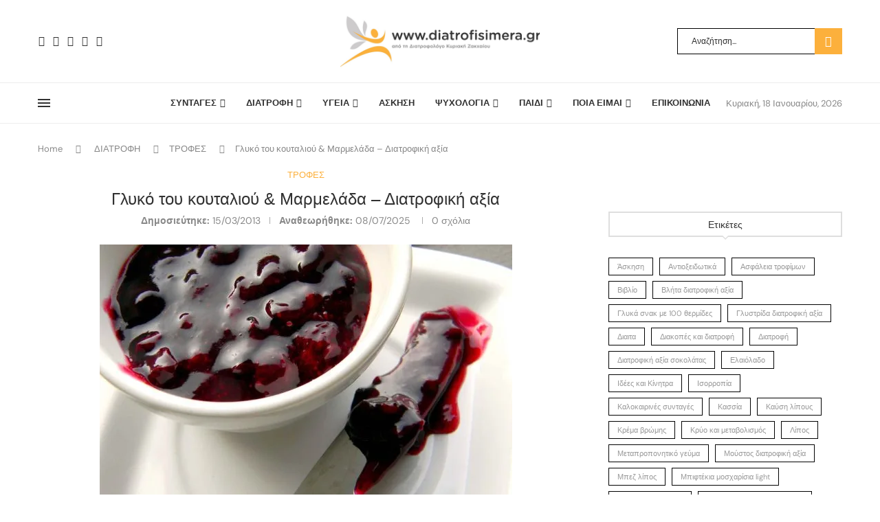

--- FILE ---
content_type: text/html; charset=UTF-8
request_url: http://www.diatrofisimera.gr/diatrofi/trofes/glyko-tou-koutaliou-kai-marmelada-diatrofiki-aksia/
body_size: 37360
content:
<!DOCTYPE html>
<html lang="el">
<head>
    <meta charset="UTF-8">
    <meta http-equiv="X-UA-Compatible" content="IE=edge">
    <meta name="viewport" content="width=device-width, initial-scale=1">
    <link rel="profile" href="https://gmpg.org/xfn/11"/>
    <link rel="alternate" type="application/rss+xml" title="Διατροφή Σήμερα! RSS Feed"
          href="https://www.diatrofisimera.gr/feed/"/>
    <link rel="alternate" type="application/atom+xml" title="Διατροφή Σήμερα! Atom Feed"
          href="https://www.diatrofisimera.gr/feed/atom/"/>
    <link rel="pingback" href="http://www.diatrofisimera.gr/xmlrpc.php"/>
    <!--[if lt IE 9]>
	<script src="http://www.diatrofisimera.gr/diatrofisimeracontent/themes/soledad/js/html5.js"></script>
	<![endif]-->
	<link rel='preconnect' href='https://fonts.googleapis.com' />
<link rel='preconnect' href='https://fonts.gstatic.com' />
<meta http-equiv='x-dns-prefetch-control' content='on'>
<link rel='dns-prefetch' href='//fonts.googleapis.com' />
<link rel='dns-prefetch' href='//fonts.gstatic.com' />
<link rel='dns-prefetch' href='//s.gravatar.com' />
<link rel='dns-prefetch' href='//www.google-analytics.com' />
<meta name='robots' content='index, follow, max-image-preview:large, max-snippet:-1, max-video-preview:-1' />

	<!-- This site is optimized with the Yoast SEO plugin v26.7 - https://yoast.com/wordpress/plugins/seo/ -->
	<title>Γλυκό του κουταλιού και μαρμελάδα διατροφική αξία</title>
	<meta name="description" content="Γλυκό του κουταλιού και μαρμελάδα διατροφική αξία" />
	<link rel="canonical" href="https://www.diatrofisimera.gr/diatrofi/trofes/glyko-tou-koutaliou-kai-marmelada-diatrofiki-aksia/" />
	<meta property="og:locale" content="el_GR" />
	<meta property="og:type" content="article" />
	<meta property="og:title" content="Γλυκό του κουταλιού και μαρμελάδα διατροφική αξία" />
	<meta property="og:description" content="Γλυκό του κουταλιού και μαρμελάδα διατροφική αξία" />
	<meta property="og:url" content="https://www.diatrofisimera.gr/diatrofi/trofes/glyko-tou-koutaliou-kai-marmelada-diatrofiki-aksia/" />
	<meta property="og:site_name" content="Διατροφή Σήμερα!" />
	<meta property="article:publisher" content="https://www.facebook.com/www.diatrofisimera.gr" />
	<meta property="article:published_time" content="2013-03-15T10:38:00+00:00" />
	<meta property="article:modified_time" content="2025-07-08T11:36:29+00:00" />
	<meta property="og:image" content="https://www.diatrofisimera.gr/diatrofisimeracontent/uploads/2013/03/glykokoutaliou.webp" />
	<meta property="og:image:width" content="600" />
	<meta property="og:image:height" content="450" />
	<meta property="og:image:type" content="image/webp" />
	<meta name="author" content="Kyriaki" />
	<meta name="twitter:card" content="summary_large_image" />
	<meta name="twitter:label1" content="Συντάχθηκε από" />
	<meta name="twitter:data1" content="Kyriaki" />
	<meta name="twitter:label2" content="Εκτιμώμενος χρόνος ανάγνωσης" />
	<meta name="twitter:data2" content="3 λεπτά" />
	<script type="application/ld+json" class="yoast-schema-graph">{"@context":"https://schema.org","@graph":[{"@type":"Article","@id":"https://www.diatrofisimera.gr/diatrofi/trofes/glyko-tou-koutaliou-kai-marmelada-diatrofiki-aksia/#article","isPartOf":{"@id":"https://www.diatrofisimera.gr/diatrofi/trofes/glyko-tou-koutaliou-kai-marmelada-diatrofiki-aksia/"},"author":{"name":"Kyriaki","@id":"https://www.diatrofisimera.gr/#/schema/person/ae571104f0517df2804b618ffa8bcf32"},"headline":"Γλυκό του κουταλιού &#038; Μαρμελάδα &#8211; Διατροφική αξία","datePublished":"2013-03-15T10:38:00+00:00","dateModified":"2025-07-08T11:36:29+00:00","mainEntityOfPage":{"@id":"https://www.diatrofisimera.gr/diatrofi/trofes/glyko-tou-koutaliou-kai-marmelada-diatrofiki-aksia/"},"wordCount":69,"commentCount":0,"image":{"@id":"https://www.diatrofisimera.gr/diatrofi/trofes/glyko-tou-koutaliou-kai-marmelada-diatrofiki-aksia/#primaryimage"},"thumbnailUrl":"https://www.diatrofisimera.gr/diatrofisimeracontent/uploads/2013/03/glykokoutaliou.webp","keywords":["Γλυκό του κουταλιού διατροφική αξία","Μαρμελάδα διατροφική αξία"],"articleSection":["ΤΡΟΦΕΣ"],"inLanguage":"el","potentialAction":[{"@type":"CommentAction","name":"Comment","target":["https://www.diatrofisimera.gr/diatrofi/trofes/glyko-tou-koutaliou-kai-marmelada-diatrofiki-aksia/#respond"]}]},{"@type":"WebPage","@id":"https://www.diatrofisimera.gr/diatrofi/trofes/glyko-tou-koutaliou-kai-marmelada-diatrofiki-aksia/","url":"https://www.diatrofisimera.gr/diatrofi/trofes/glyko-tou-koutaliou-kai-marmelada-diatrofiki-aksia/","name":"Γλυκό του κουταλιού και μαρμελάδα διατροφική αξία","isPartOf":{"@id":"https://www.diatrofisimera.gr/#website"},"primaryImageOfPage":{"@id":"https://www.diatrofisimera.gr/diatrofi/trofes/glyko-tou-koutaliou-kai-marmelada-diatrofiki-aksia/#primaryimage"},"image":{"@id":"https://www.diatrofisimera.gr/diatrofi/trofes/glyko-tou-koutaliou-kai-marmelada-diatrofiki-aksia/#primaryimage"},"thumbnailUrl":"https://www.diatrofisimera.gr/diatrofisimeracontent/uploads/2013/03/glykokoutaliou.webp","datePublished":"2013-03-15T10:38:00+00:00","dateModified":"2025-07-08T11:36:29+00:00","author":{"@id":"https://www.diatrofisimera.gr/#/schema/person/ae571104f0517df2804b618ffa8bcf32"},"description":"Γλυκό του κουταλιού και μαρμελάδα διατροφική αξία","breadcrumb":{"@id":"https://www.diatrofisimera.gr/diatrofi/trofes/glyko-tou-koutaliou-kai-marmelada-diatrofiki-aksia/#breadcrumb"},"inLanguage":"el","potentialAction":[{"@type":"ReadAction","target":["https://www.diatrofisimera.gr/diatrofi/trofes/glyko-tou-koutaliou-kai-marmelada-diatrofiki-aksia/"]}]},{"@type":"ImageObject","inLanguage":"el","@id":"https://www.diatrofisimera.gr/diatrofi/trofes/glyko-tou-koutaliou-kai-marmelada-diatrofiki-aksia/#primaryimage","url":"https://www.diatrofisimera.gr/diatrofisimeracontent/uploads/2013/03/glykokoutaliou.webp","contentUrl":"https://www.diatrofisimera.gr/diatrofisimeracontent/uploads/2013/03/glykokoutaliou.webp","width":600,"height":450},{"@type":"BreadcrumbList","@id":"https://www.diatrofisimera.gr/diatrofi/trofes/glyko-tou-koutaliou-kai-marmelada-diatrofiki-aksia/#breadcrumb","itemListElement":[{"@type":"ListItem","position":1,"name":"Home","item":"https://www.diatrofisimera.gr/"},{"@type":"ListItem","position":2,"name":"Γλυκό του κουταλιού &#038; Μαρμελάδα &#8211; Διατροφική αξία"}]},{"@type":"WebSite","@id":"https://www.diatrofisimera.gr/#website","url":"https://www.diatrofisimera.gr/","name":"Διατροφή Σήμερα!","description":"","potentialAction":[{"@type":"SearchAction","target":{"@type":"EntryPoint","urlTemplate":"https://www.diatrofisimera.gr/?s={search_term_string}"},"query-input":{"@type":"PropertyValueSpecification","valueRequired":true,"valueName":"search_term_string"}}],"inLanguage":"el"},{"@type":"Person","@id":"https://www.diatrofisimera.gr/#/schema/person/ae571104f0517df2804b618ffa8bcf32","name":"Kyriaki","url":"https://www.diatrofisimera.gr/author/kyriaki-2/"}]}</script>
	<!-- / Yoast SEO plugin. -->


<link rel='dns-prefetch' href='//fonts.googleapis.com' />
<link rel="alternate" type="application/rss+xml" title="Ροή RSS &raquo; Διατροφή Σήμερα!" href="https://www.diatrofisimera.gr/feed/" />
<link rel="alternate" type="application/rss+xml" title="Ροή Σχολίων &raquo; Διατροφή Σήμερα!" href="https://www.diatrofisimera.gr/comments/feed/" />
<link rel="alternate" type="application/rss+xml" title="Ροή Σχολίων Διατροφή Σήμερα! &raquo; Γλυκό του κουταλιού &#038; Μαρμελάδα &#8211; Διατροφική αξία" href="https://www.diatrofisimera.gr/diatrofi/trofes/glyko-tou-koutaliou-kai-marmelada-diatrofiki-aksia/feed/" />
<link rel="alternate" title="oEmbed (JSON)" type="application/json+oembed" href="https://www.diatrofisimera.gr/wp-json/oembed/1.0/embed?url=https%3A%2F%2Fwww.diatrofisimera.gr%2Fdiatrofi%2Ftrofes%2Fglyko-tou-koutaliou-kai-marmelada-diatrofiki-aksia%2F" />
<link rel="alternate" title="oEmbed (XML)" type="text/xml+oembed" href="https://www.diatrofisimera.gr/wp-json/oembed/1.0/embed?url=https%3A%2F%2Fwww.diatrofisimera.gr%2Fdiatrofi%2Ftrofes%2Fglyko-tou-koutaliou-kai-marmelada-diatrofiki-aksia%2F&#038;format=xml" />

<link data-optimized="2" rel="stylesheet" href="https://www.diatrofisimera.gr/diatrofisimeracontent/litespeed/css/2688d5418b6b64418f29048213362c60.css?ver=6621f" />



























<script type="text/javascript" src="http://www.diatrofisimera.gr/wp-includes/js/jquery/jquery.min.js?ver=3.7.1" id="jquery-core-js"></script>
<script data-optimized="1" type="text/javascript" src="https://www.diatrofisimera.gr/diatrofisimeracontent/litespeed/js/2fbc16115b2a80281cdea91433e79747.js?ver=0aef0" id="jquery-migrate-js"></script>
<link rel="https://api.w.org/" href="https://www.diatrofisimera.gr/wp-json/" /><link rel="alternate" title="JSON" type="application/json" href="https://www.diatrofisimera.gr/wp-json/wp/v2/posts/31" /><link rel="EditURI" type="application/rsd+xml" title="RSD" href="https://www.diatrofisimera.gr/xmlrpc.php?rsd" />

<link rel='shortlink' href='https://www.diatrofisimera.gr/?p=31' />
    
	<script>var portfolioDataJs=portfolioDataJs||[]</script>        <link rel="shortcut icon" href="http://www.diatrofisimera.gr/diatrofisimeracontent/uploads/2025/06/diatrofi_simera_fav.png"
              type="image/x-icon"/>
        <link rel="apple-touch-icon" sizes="180x180" href="http://www.diatrofisimera.gr/diatrofisimeracontent/uploads/2025/06/diatrofi_simera_fav.png">
	<script>var penciBlocksArray=[];var portfolioDataJs=portfolioDataJs||[];var PENCILOCALCACHE={};(function(){"use strict";PENCILOCALCACHE={data:{},remove:function(ajaxFilterItem){delete PENCILOCALCACHE.data[ajaxFilterItem]},exist:function(ajaxFilterItem){return PENCILOCALCACHE.data.hasOwnProperty(ajaxFilterItem)&&PENCILOCALCACHE.data[ajaxFilterItem]!==null},get:function(ajaxFilterItem){return PENCILOCALCACHE.data[ajaxFilterItem]},set:function(ajaxFilterItem,cachedData){PENCILOCALCACHE.remove(ajaxFilterItem);PENCILOCALCACHE.data[ajaxFilterItem]=cachedData}}})();function penciBlock(){this.atts_json='';this.content=''}</script>
<script type="application/ld+json">{
    "@context": "https:\/\/schema.org\/",
    "@type": "organization",
    "@id": "#organization",
    "logo": {
        "@type": "ImageObject",
        "url": "http:\/\/www.diatrofisimera.gr\/diatrofisimeracontent\/uploads\/2025\/06\/diatrofisimeralogo-large.png"
    },
    "url": "https:\/\/www.diatrofisimera.gr\/",
    "name": "\u0394\u03b9\u03b1\u03c4\u03c1\u03bf\u03c6\u03ae \u03a3\u03ae\u03bc\u03b5\u03c1\u03b1!",
    "description": ""
}</script><script type="application/ld+json">{
    "@context": "https:\/\/schema.org\/",
    "@type": "WebSite",
    "name": "\u0394\u03b9\u03b1\u03c4\u03c1\u03bf\u03c6\u03ae \u03a3\u03ae\u03bc\u03b5\u03c1\u03b1!",
    "alternateName": "",
    "url": "https:\/\/www.diatrofisimera.gr\/"
}</script><script type="application/ld+json">{
    "@context": "https:\/\/schema.org\/",
    "@type": "BlogPosting",
    "headline": "\u0393\u03bb\u03c5\u03ba\u03cc \u03c4\u03bf\u03c5 \u03ba\u03bf\u03c5\u03c4\u03b1\u03bb\u03b9\u03bf\u03cd & \u039c\u03b1\u03c1\u03bc\u03b5\u03bb\u03ac\u03b4\u03b1 - \u0394\u03b9\u03b1\u03c4\u03c1\u03bf\u03c6\u03b9\u03ba\u03ae \u03b1\u03be\u03af\u03b1",
    "description": "&#8211; \u03a4\u03bf \u03b3\u03bb\u03c5\u03ba\u03cc \u03c4\u03bf\u03c5 \u03ba\u03bf\u03c5\u03c4\u03b1\u03bb\u03b9\u03bf\u03cd \u03ba\u03b1\u03b9 \u03b7 \u03bc\u03b1\u03c1\u03bc\u03b5\u03bb\u03ac\u03b4\u03b1, \u03b5\u03af\u03bd\u03b1\u03b9 \u03b4\u03cd\u03bf \u03c0\u03b1\u03c1\u03b1\u03b4\u03bf\u03c3\u03b9\u03b1\u03ba\u03ac \u03b3\u03bb\u03c5\u03ba\u03ac \u03c0\u03bf\u03c5 \u03c6\u03c4\u03b9\u03ac\u03c7\u03bd\u03bf\u03bd\u03c4\u03b1\u03b9 \u03cc\u03bb\u03b5\u03c2 \u03c4\u03b9\u03c2 \u03b5\u03c0\u03bf\u03c7\u03ad\u03c2 \u03c4\u03bf\u03c5 \u03c7\u03c1\u03cc\u03bd\u03bf\u03c5 \u03c3\u2019\u03cc\u03bb\u03b7 \u03c4\u03b7\u03bd \u0395\u03bb\u03bb\u03ac\u03b4\u03b1 \u03b1\u03bb\u03bb\u03ac \u03ba\u03b1\u03b9 \u03c3\u03b5 \u03c0\u03bf\u03bb\u03bb\u03ac \u03bc\u03ad\u03c1\u03b7 \u03c4\u03bf\u03c5 \u03ba\u03cc\u03c3\u03bc\u03bf\u03c5. \u0391\u03c5\u03c4\u03cc\u03c2&hellip;",
    "datePublished": "2013-03-15T12:38:00+02:00",
    "datemodified": "2025-07-08T14:36:29+03:00",
    "mainEntityOfPage": "https:\/\/www.diatrofisimera.gr\/diatrofi\/trofes\/glyko-tou-koutaliou-kai-marmelada-diatrofiki-aksia\/",
    "image": {
        "@type": "ImageObject",
        "url": "https:\/\/www.diatrofisimera.gr\/diatrofisimeracontent\/uploads\/2013\/03\/glykokoutaliou.webp",
        "width": 600,
        "height": 450
    },
    "publisher": {
        "@type": "Organization",
        "name": "\u0394\u03b9\u03b1\u03c4\u03c1\u03bf\u03c6\u03ae \u03a3\u03ae\u03bc\u03b5\u03c1\u03b1!",
        "logo": {
            "@type": "ImageObject",
            "url": "http:\/\/www.diatrofisimera.gr\/diatrofisimeracontent\/uploads\/2025\/06\/diatrofisimeralogo-large.png"
        }
    },
    "author": {
        "@type": "Person",
        "@id": "#person-Kyriaki",
        "name": "Kyriaki",
        "url": "https:\/\/www.diatrofisimera.gr\/author\/kyriaki-2\/"
    }
}</script><script type="application/ld+json">{
    "@context": "https:\/\/schema.org\/",
    "@type": "BreadcrumbList",
    "itemListElement": [
        {
            "@type": "ListItem",
            "position": 1,
            "item": {
                "@id": "https:\/\/www.diatrofisimera.gr",
                "name": "Home"
            }
        },
        {
            "@type": "ListItem",
            "position": 2,
            "item": {
                "@id": "https:\/\/www.diatrofisimera.gr\/category\/diatrofi\/",
                "name": "\u0394\u0399\u0391\u03a4\u03a1\u039f\u03a6\u0397"
            }
        },
        {
            "@type": "ListItem",
            "position": 3,
            "item": {
                "@id": "https:\/\/www.diatrofisimera.gr\/category\/diatrofi\/trofes\/",
                "name": "\u03a4\u03a1\u039f\u03a6\u0395\u03a3"
            }
        },
        {
            "@type": "ListItem",
            "position": 4,
            "item": {
                "@id": "https:\/\/www.diatrofisimera.gr\/diatrofi\/trofes\/glyko-tou-koutaliou-kai-marmelada-diatrofiki-aksia\/",
                "name": "\u0393\u03bb\u03c5\u03ba\u03cc \u03c4\u03bf\u03c5 \u03ba\u03bf\u03c5\u03c4\u03b1\u03bb\u03b9\u03bf\u03cd &#038; \u039c\u03b1\u03c1\u03bc\u03b5\u03bb\u03ac\u03b4\u03b1 &#8211; \u0394\u03b9\u03b1\u03c4\u03c1\u03bf\u03c6\u03b9\u03ba\u03ae \u03b1\u03be\u03af\u03b1"
            }
        }
    ]
}</script><meta name="generator" content="Elementor 3.34.1; features: additional_custom_breakpoints; settings: css_print_method-external, google_font-enabled, font_display-swap">
			
				
	
</head>

<body class="wp-singular post-template-default single single-post postid-31 single-format-standard wp-theme-soledad penci-disable-desc-collapse soledad-ver-8-7-0 pclight-mode penci-show-pthumb pcmn-drdw-style-slide_down pchds-showup pcsshare-abovebelow-content elementor-default elementor-kit-4701">
<div id="soledad_wrapper" class="wrapper-boxed header-style-header-1 penci-hlogo-center header-search-style-showup">
	<div class="penci-header-wrap pc-wrapbuilder-header"><div data-builder-slug="header" id="pcbdhd_header"
     class="pc-wrapbuilder-header-inner penci-builder-id-header">
	    <div class="penci_header penci-header-builder penci_builder_sticky_header_desktop shadow-enable">
        <div class="penci_container">
            <div class="penci_stickybar penci_navbar">
				<div class="penci-desktop-sticky-mid penci_container penci-sticky-mid pcmiddle-center pc-hasel">
    <div class="container container-normal">
        <div class="penci_nav_row">
			
                <div class="penci_nav_col penci_nav_left penci_nav_alignleft">

					    <div class="pc-builder-element pc-logo-sticky pc-logo penci-header-image-logo ">
        <a href="https://www.diatrofisimera.gr/">
            <img class="penci-mainlogo penci-limg pclogo-cls"                  src="http://www.diatrofisimera.gr/diatrofisimeracontent/uploads/2025/06/diatrofisimeralogo-large.png"
                 alt="Διατροφή Σήμερα!"
                 width="1200"
                 height="332">
			        </a>
    </div>

                </div>

				
                <div class="penci_nav_col penci_nav_center penci_nav_aligncenter">

					    <div class="pc-builder-element pc-builder-menu pc-main-menu">
        <nav class="navigation menu-style-1 no-class menu-item-normal " role="navigation"
		     itemscope
             itemtype="https://schema.org/SiteNavigationElement">
			<ul id="menu-navigation-menu" class="menu"><li id="menu-item-410" class="menu-item menu-item-type-taxonomy menu-item-object-category menu-item-has-children ajax-mega-menu menu-item-410"><a href="https://www.diatrofisimera.gr/category/syntages/">ΣΥΝΤΑΓΕΣ</a>
<ul class="sub-menu">
	<li id="menu-item-5895" class="menu-item menu-item-type-taxonomy menu-item-object-category menu-item-has-children ajax-mega-menu menu-item-5895"><a href="https://www.diatrofisimera.gr/category/syntages/almyres-syntages/">ΑΛΜΥΡΕΣ ΣΥΝΤΑΓΕΣ</a>
	<ul class="sub-menu">
		<li id="menu-item-5906" class="menu-item menu-item-type-taxonomy menu-item-object-category ajax-mega-menu menu-item-5906"><a href="https://www.diatrofisimera.gr/category/syntages/almyres-syntages/kotopoulo/">ΚΟΤΟΠΟΥΛΟ</a></li>
		<li id="menu-item-5909" class="menu-item menu-item-type-taxonomy menu-item-object-category ajax-mega-menu menu-item-5909"><a href="https://www.diatrofisimera.gr/category/syntages/almyres-syntages/psaria-thalassina/">ΨΑΡΙΑ &amp; ΘΑΛΑΣΣΙΝΑ</a></li>
		<li id="menu-item-5907" class="menu-item menu-item-type-taxonomy menu-item-object-category ajax-mega-menu menu-item-5907"><a href="https://www.diatrofisimera.gr/category/syntages/almyres-syntages/kreas/">ΚΡΕΑΣ</a></li>
		<li id="menu-item-5908" class="menu-item menu-item-type-taxonomy menu-item-object-category ajax-mega-menu menu-item-5908"><a href="https://www.diatrofisimera.gr/category/syntages/almyres-syntages/ospria-ladera-zymarika/">ΟΣΠΡΙΑ &#8211; ΛΑΔΕΡΑ &#8211; ΖΥΜΑΡΙΚΑ</a></li>
		<li id="menu-item-5905" class="menu-item menu-item-type-taxonomy menu-item-object-category ajax-mega-menu menu-item-5905"><a href="https://www.diatrofisimera.gr/category/syntages/almyres-syntages/zymes/">ΖΥΜΕΣ</a></li>
		<li id="menu-item-5910" class="menu-item menu-item-type-taxonomy menu-item-object-category ajax-mega-menu menu-item-5910"><a href="https://www.diatrofisimera.gr/category/syntages/almyres-syntages/me-tyria-avga/">ΜΕ ΤΥΡΙΑ / ΑΥΓΑ</a></li>
	</ul>
</li>
	<li id="menu-item-5898" class="menu-item menu-item-type-taxonomy menu-item-object-category menu-item-has-children ajax-mega-menu menu-item-5898"><a href="https://www.diatrofisimera.gr/category/syntages/glykes-syntages/">ΓΛΥΚΕΣ ΣΥΝΤΑΓΕΣ</a>
	<ul class="sub-menu">
		<li id="menu-item-5903" class="menu-item menu-item-type-taxonomy menu-item-object-category ajax-mega-menu menu-item-5903"><a href="https://www.diatrofisimera.gr/category/syntages/glykes-syntages/keik-biskota/">ΚΕΙΚ &amp; ΜΠΙΣΚΟΤΑ</a></li>
		<li id="menu-item-5904" class="menu-item menu-item-type-taxonomy menu-item-object-category ajax-mega-menu menu-item-5904"><a href="https://www.diatrofisimera.gr/category/syntages/glykes-syntages/creams/">ΚΡΕΜΕΣ</a></li>
	</ul>
</li>
</ul>
</li>
<li id="menu-item-406" class="menu-item menu-item-type-taxonomy menu-item-object-category current-post-ancestor menu-item-has-children ajax-mega-menu menu-item-406"><a href="https://www.diatrofisimera.gr/category/diatrofi/">ΔΙΑΤΡΟΦΗ</a>
<ul class="sub-menu">
	<li id="menu-item-408" class="menu-item menu-item-type-taxonomy menu-item-object-category current-post-ancestor current-menu-parent current-post-parent ajax-mega-menu menu-item-408"><a href="https://www.diatrofisimera.gr/category/diatrofi/trofes/">ΤΡΟΦΕΣ</a></li>
	<li id="menu-item-1355" class="menu-item menu-item-type-taxonomy menu-item-object-category ajax-mega-menu menu-item-1355"><a href="https://www.diatrofisimera.gr/category/diatrofi/kausi-lipous/">ΚΑΥΣΗ ΛΙΠΟΥΣ</a></li>
</ul>
</li>
<li id="menu-item-111" class="menu-item menu-item-type-taxonomy menu-item-object-category menu-item-has-children ajax-mega-menu menu-item-111"><a href="https://www.diatrofisimera.gr/category/ygeia/">ΥΓΕΙΑ</a>
<ul class="sub-menu">
	<li id="menu-item-407" class="menu-item menu-item-type-taxonomy menu-item-object-category ajax-mega-menu menu-item-407"><a href="https://www.diatrofisimera.gr/category/ygeia/asfaleia-trofimon/">ΑΣΦΑΛΕΙΑ ΤΡΟΦΙΜΩΝ</a></li>
	<li id="menu-item-5897" class="menu-item menu-item-type-taxonomy menu-item-object-category ajax-mega-menu menu-item-5897"><a href="https://www.diatrofisimera.gr/category/ygeia/science-snack/">SCIENCE SNACK</a></li>
</ul>
</li>
<li id="menu-item-117" class="menu-item menu-item-type-taxonomy menu-item-object-category ajax-mega-menu menu-item-117"><a href="https://www.diatrofisimera.gr/category/askisi/">ΑΣΚΗΣΗ</a></li>
<li id="menu-item-113" class="menu-item menu-item-type-taxonomy menu-item-object-category menu-item-has-children ajax-mega-menu menu-item-113"><a href="https://www.diatrofisimera.gr/category/psichologia/">ΨυχολογΙα</a>
<ul class="sub-menu">
	<li id="menu-item-116" class="menu-item menu-item-type-taxonomy menu-item-object-category ajax-mega-menu menu-item-116"><a href="https://www.diatrofisimera.gr/category/psichologia/idees-kai-kinitra/">ΙΔΕΕΣ ΚΑΙ ΚΙΝΗΤΡΑ</a></li>
	<li id="menu-item-409" class="menu-item menu-item-type-taxonomy menu-item-object-category ajax-mega-menu menu-item-409"><a href="https://www.diatrofisimera.gr/category/psichologia/idees-kai-kinitra/oikologia/">Οικολογια</a></li>
</ul>
</li>
<li id="menu-item-118" class="menu-item menu-item-type-taxonomy menu-item-object-category menu-item-has-children ajax-mega-menu menu-item-118"><a href="https://www.diatrofisimera.gr/category/paidi/">ΠΑΙΔΙ</a>
<ul class="sub-menu">
	<li id="menu-item-1034" class="menu-item menu-item-type-post_type menu-item-object-page ajax-mega-menu menu-item-1034"><a href="https://www.diatrofisimera.gr/%cf%80%ce%b5%cf%81%ce%b9%cf%80%ce%ad%cf%84%ce%b5%ce%b9%ce%b1-%cf%83%cf%84%ce%b7-%ce%bb%ce%b9%cf%87%ce%bf%cf%85%ce%b4%ce%b1%ce%bd%ce%af%ce%b1-2/">Περιπετεια στη Λιχουδανια</a></li>
</ul>
</li>
<li id="menu-item-5033" class="menu-item menu-item-type-post_type menu-item-object-page menu-item-has-children ajax-mega-menu menu-item-5033"><a href="https://www.diatrofisimera.gr/poia-eimai/">Ποια ειμαι</a>
<ul class="sub-menu">
	<li id="menu-item-5034" class="menu-item menu-item-type-post_type menu-item-object-page ajax-mega-menu menu-item-5034"><a href="https://www.diatrofisimera.gr/poia-eimai/viografiko/">ΣΥΝΤΟΜΟ ΒΙΟΓΡΑΦΙΚΟ</a></li>
</ul>
</li>
<li id="menu-item-5313" class="menu-item menu-item-type-post_type menu-item-object-page ajax-mega-menu menu-item-5313"><a href="https://www.diatrofisimera.gr/poia-eimai/epikoinonia/">ΕΠΙΚΟΙΝΩΝΙΑ</a></li>
</ul>        </nav>
    </div>
	
                </div>

				
                <div class="penci_nav_col penci_nav_right penci_nav_alignright">

					<div class="header-social desktop-social penci-builder-element">
    <div class="inner-header-social social-icon-style penci-social-simple penci-social-textaccent">
		                <a href="https://www.facebook.com/www.diatrofisimera.gr/"
                   aria-label="Facebook"  rel="noreferrer"                   target="_blank"><i class="penci-faicon fa fa-facebook" ></i></a>
				                <a href="https://www.instagram.com/diatrofisimera/"
                   aria-label="Instagram"  rel="noreferrer"                   target="_blank"><i class="penci-faicon fa fa-instagram" ></i></a>
				                <a href="https://gr.pinterest.com/diatrofisimera/"
                   aria-label="Pinterest"  rel="noreferrer"                   target="_blank"><i class="penci-faicon fa fa-pinterest" ></i></a>
				                <a href="https://www.youtube.com/@DiatrofisimeraGr"
                   aria-label="Youtube"  rel="noreferrer"                   target="_blank"><i class="penci-faicon fa fa-youtube-play" ></i></a>
				                <a href="https://www.tiktok.com/@diatrofisimera"
                   aria-label="Tiktok"  rel="noreferrer"                   target="_blank"><i class="penci-faicon penciicon-tik-tok" ></i></a>
				    </div>
</div>
<div id="top-search"
     class="pc-builder-element penci-top-search pcheader-icon top-search-classes ">
    <a href="#" aria-label="Search" class="search-click pc-button-define-customize">
        <i class="penciicon-magnifiying-glass"></i>
    </a>
    <div class="show-search pcbds-showup">
        		            <div class="penci-search-form penci-search-form">
				                <form autocomplete="off" role="search" method="get"
                                                   class="pc-searchform searchform  penci-ajax-search"
                                                   action="https://www.diatrofisimera.gr/"  data-thumbnail="1" data-price="1" data-post_type="post" data-count="10" data-sku="1" data-symbols_count="3">

					                    <div class="pc-searchform-inner pc-eajxsearch">
						                        <input type="text" class="s search-input" placeholder="Αναζήτηση..."
                               value="" name="s"
                               aria-label="Αναζήτηση"
                               title="Αναζήτηση..."/>
						                        <button type="submit" class="searchsubmit">
	                            <span>
								Αναζήτηση							</span>
                        </button>
						                    </div>
				
                </form>
								                    <div class="search-results-wrapper">
                        <div class="penci-dropdown-results penci-scroll penci-dropdown penci-search-results">
                            <div class="penci-search-results-wrapper"></div>
                        </div>

						                    </div>
				            </div>
			                <a href="#" aria-label="Close" class="search-click close-search"><i class="penciicon-close-button"></i></a>
    </div>
</div>

                </div>

				        </div>
    </div>
</div>
            </div>
        </div>
    </div>
    <div class="penci_header penci-header-builder main-builder-header  normal no-shadow  ">
		<div class="penci_midbar penci-desktop-midbar penci_container bg-normal pcmiddle-center pc-hasel">
    <div class="container container-normal">
        <div class="penci_nav_row">
			
                <div class="penci_nav_col penci_nav_left penci_nav_flexleft penci_nav_alignleft">

					<div class="header-social desktop-social penci-builder-element">
    <div class="inner-header-social social-icon-style penci-social-simple penci-social-textaccent">
		                <a href="https://www.facebook.com/www.diatrofisimera.gr/"
                   aria-label="Facebook"  rel="noreferrer"                   target="_blank"><i class="penci-faicon fa fa-facebook" ></i></a>
				                <a href="https://www.instagram.com/diatrofisimera/"
                   aria-label="Instagram"  rel="noreferrer"                   target="_blank"><i class="penci-faicon fa fa-instagram" ></i></a>
				                <a href="https://gr.pinterest.com/diatrofisimera/"
                   aria-label="Pinterest"  rel="noreferrer"                   target="_blank"><i class="penci-faicon fa fa-pinterest" ></i></a>
				                <a href="https://www.youtube.com/@DiatrofisimeraGr"
                   aria-label="Youtube"  rel="noreferrer"                   target="_blank"><i class="penci-faicon fa fa-youtube-play" ></i></a>
				                <a href="https://www.tiktok.com/@diatrofisimera"
                   aria-label="Tiktok"  rel="noreferrer"                   target="_blank"><i class="penci-faicon penciicon-tik-tok" ></i></a>
				    </div>
</div>

                </div>

				
                <div class="penci_nav_col penci_nav_center penci_nav_flexcenter penci_nav_aligncenter">

					    <div class="pc-builder-element pc-logo pc-logo-desktop penci-header-image-logo ">
        <a href="https://www.diatrofisimera.gr/">
            <img class="penci-mainlogo penci-limg pclogo-cls"                  src="http://www.diatrofisimera.gr/diatrofisimeracontent/uploads/2025/06/diatrofisimeralogo-large.png"
                 alt="Διατροφή Σήμερα!"
                 width="1200"
                 height="332">
			        </a>
    </div>

                </div>

				
                <div class="penci_nav_col penci_nav_right penci_nav_flexright penci_nav_alignright">

					            <div class="penci-search-form penci-builder-element pc-search-form-desktop pc-search-form search-style-icon-button  penci-search-form">
				                <form autocomplete="off" role="search" method="get"
                                                   class="pc-searchform searchform  penci-ajax-search pc-searchform"
                                                   action="https://www.diatrofisimera.gr/"  data-thumbnail="1" data-price="1" data-post_type="post" data-count="10" data-sku="1" data-symbols_count="3">

					                        <input type="text" class="s search-input" placeholder="Αναζήτηση..."
                               value="" name="s"
                               aria-label="Αναζήτηση"
                               title="Αναζήτηση..."/>
						                        <button type="submit" class="searchsubmit">
	                            <span>
								Αναζήτηση							</span>
                        </button>
						
                </form>
								                    <div class="search-results-wrapper">
                        <div class="penci-dropdown-results penci-scroll penci-dropdown penci-search-results">
                            <div class="penci-search-results-wrapper"></div>
                        </div>

						                    </div>
				            </div>
			
                </div>

				        </div>
    </div>
</div>
<div class="penci_bottombar penci-desktop-bottombar penci_navbar penci_container bg-normal pcmiddle-center pc-hasel">
    <div class="container container-normal">
        <div class="penci_nav_row">
			
                <div class="penci_nav_col penci_nav_left penci_nav_flexleft penci_nav_alignleft">

					    <div class="pc-builder-element penci-menuhbg-wapper penci-menu-toggle-wapper">
        <a href="#" aria-label="Open Menu"
           class="penci-menuhbg-toggle builder pc-button-define-customize">
		<span class="penci-menuhbg-inner">
			<i class="lines-button lines-button-double">
				<i class="penci-lines"></i>
			</i>
			<i class="lines-button lines-button-double penci-hover-effect">
				<i class="penci-lines"></i>
			</i>
		</span>
        </a>
    </div>

                </div>

				
                <div class="penci_nav_col penci_nav_center penci_nav_flexcenter penci_nav_aligncenter">

					    <div class="pc-builder-element pc-builder-menu pc-main-menu">
        <nav class="navigation menu-style-1 no-class menu-item-normal " role="navigation"
		     itemscope
             itemtype="https://schema.org/SiteNavigationElement">
			<ul id="menu-navigation-menu-1" class="menu"><li class="menu-item menu-item-type-taxonomy menu-item-object-category menu-item-has-children ajax-mega-menu menu-item-410"><a href="https://www.diatrofisimera.gr/category/syntages/">ΣΥΝΤΑΓΕΣ</a>
<ul class="sub-menu">
	<li class="menu-item menu-item-type-taxonomy menu-item-object-category menu-item-has-children ajax-mega-menu menu-item-5895"><a href="https://www.diatrofisimera.gr/category/syntages/almyres-syntages/">ΑΛΜΥΡΕΣ ΣΥΝΤΑΓΕΣ</a>
	<ul class="sub-menu">
		<li class="menu-item menu-item-type-taxonomy menu-item-object-category ajax-mega-menu menu-item-5906"><a href="https://www.diatrofisimera.gr/category/syntages/almyres-syntages/kotopoulo/">ΚΟΤΟΠΟΥΛΟ</a></li>
		<li class="menu-item menu-item-type-taxonomy menu-item-object-category ajax-mega-menu menu-item-5909"><a href="https://www.diatrofisimera.gr/category/syntages/almyres-syntages/psaria-thalassina/">ΨΑΡΙΑ &amp; ΘΑΛΑΣΣΙΝΑ</a></li>
		<li class="menu-item menu-item-type-taxonomy menu-item-object-category ajax-mega-menu menu-item-5907"><a href="https://www.diatrofisimera.gr/category/syntages/almyres-syntages/kreas/">ΚΡΕΑΣ</a></li>
		<li class="menu-item menu-item-type-taxonomy menu-item-object-category ajax-mega-menu menu-item-5908"><a href="https://www.diatrofisimera.gr/category/syntages/almyres-syntages/ospria-ladera-zymarika/">ΟΣΠΡΙΑ &#8211; ΛΑΔΕΡΑ &#8211; ΖΥΜΑΡΙΚΑ</a></li>
		<li class="menu-item menu-item-type-taxonomy menu-item-object-category ajax-mega-menu menu-item-5905"><a href="https://www.diatrofisimera.gr/category/syntages/almyres-syntages/zymes/">ΖΥΜΕΣ</a></li>
		<li class="menu-item menu-item-type-taxonomy menu-item-object-category ajax-mega-menu menu-item-5910"><a href="https://www.diatrofisimera.gr/category/syntages/almyres-syntages/me-tyria-avga/">ΜΕ ΤΥΡΙΑ / ΑΥΓΑ</a></li>
	</ul>
</li>
	<li class="menu-item menu-item-type-taxonomy menu-item-object-category menu-item-has-children ajax-mega-menu menu-item-5898"><a href="https://www.diatrofisimera.gr/category/syntages/glykes-syntages/">ΓΛΥΚΕΣ ΣΥΝΤΑΓΕΣ</a>
	<ul class="sub-menu">
		<li class="menu-item menu-item-type-taxonomy menu-item-object-category ajax-mega-menu menu-item-5903"><a href="https://www.diatrofisimera.gr/category/syntages/glykes-syntages/keik-biskota/">ΚΕΙΚ &amp; ΜΠΙΣΚΟΤΑ</a></li>
		<li class="menu-item menu-item-type-taxonomy menu-item-object-category ajax-mega-menu menu-item-5904"><a href="https://www.diatrofisimera.gr/category/syntages/glykes-syntages/creams/">ΚΡΕΜΕΣ</a></li>
	</ul>
</li>
</ul>
</li>
<li class="menu-item menu-item-type-taxonomy menu-item-object-category current-post-ancestor menu-item-has-children ajax-mega-menu menu-item-406"><a href="https://www.diatrofisimera.gr/category/diatrofi/">ΔΙΑΤΡΟΦΗ</a>
<ul class="sub-menu">
	<li class="menu-item menu-item-type-taxonomy menu-item-object-category current-post-ancestor current-menu-parent current-post-parent ajax-mega-menu menu-item-408"><a href="https://www.diatrofisimera.gr/category/diatrofi/trofes/">ΤΡΟΦΕΣ</a></li>
	<li class="menu-item menu-item-type-taxonomy menu-item-object-category ajax-mega-menu menu-item-1355"><a href="https://www.diatrofisimera.gr/category/diatrofi/kausi-lipous/">ΚΑΥΣΗ ΛΙΠΟΥΣ</a></li>
</ul>
</li>
<li class="menu-item menu-item-type-taxonomy menu-item-object-category menu-item-has-children ajax-mega-menu menu-item-111"><a href="https://www.diatrofisimera.gr/category/ygeia/">ΥΓΕΙΑ</a>
<ul class="sub-menu">
	<li class="menu-item menu-item-type-taxonomy menu-item-object-category ajax-mega-menu menu-item-407"><a href="https://www.diatrofisimera.gr/category/ygeia/asfaleia-trofimon/">ΑΣΦΑΛΕΙΑ ΤΡΟΦΙΜΩΝ</a></li>
	<li class="menu-item menu-item-type-taxonomy menu-item-object-category ajax-mega-menu menu-item-5897"><a href="https://www.diatrofisimera.gr/category/ygeia/science-snack/">SCIENCE SNACK</a></li>
</ul>
</li>
<li class="menu-item menu-item-type-taxonomy menu-item-object-category ajax-mega-menu menu-item-117"><a href="https://www.diatrofisimera.gr/category/askisi/">ΑΣΚΗΣΗ</a></li>
<li class="menu-item menu-item-type-taxonomy menu-item-object-category menu-item-has-children ajax-mega-menu menu-item-113"><a href="https://www.diatrofisimera.gr/category/psichologia/">ΨυχολογΙα</a>
<ul class="sub-menu">
	<li class="menu-item menu-item-type-taxonomy menu-item-object-category ajax-mega-menu menu-item-116"><a href="https://www.diatrofisimera.gr/category/psichologia/idees-kai-kinitra/">ΙΔΕΕΣ ΚΑΙ ΚΙΝΗΤΡΑ</a></li>
	<li class="menu-item menu-item-type-taxonomy menu-item-object-category ajax-mega-menu menu-item-409"><a href="https://www.diatrofisimera.gr/category/psichologia/idees-kai-kinitra/oikologia/">Οικολογια</a></li>
</ul>
</li>
<li class="menu-item menu-item-type-taxonomy menu-item-object-category menu-item-has-children ajax-mega-menu menu-item-118"><a href="https://www.diatrofisimera.gr/category/paidi/">ΠΑΙΔΙ</a>
<ul class="sub-menu">
	<li class="menu-item menu-item-type-post_type menu-item-object-page ajax-mega-menu menu-item-1034"><a href="https://www.diatrofisimera.gr/%cf%80%ce%b5%cf%81%ce%b9%cf%80%ce%ad%cf%84%ce%b5%ce%b9%ce%b1-%cf%83%cf%84%ce%b7-%ce%bb%ce%b9%cf%87%ce%bf%cf%85%ce%b4%ce%b1%ce%bd%ce%af%ce%b1-2/">Περιπετεια στη Λιχουδανια</a></li>
</ul>
</li>
<li class="menu-item menu-item-type-post_type menu-item-object-page menu-item-has-children ajax-mega-menu menu-item-5033"><a href="https://www.diatrofisimera.gr/poia-eimai/">Ποια ειμαι</a>
<ul class="sub-menu">
	<li class="menu-item menu-item-type-post_type menu-item-object-page ajax-mega-menu menu-item-5034"><a href="https://www.diatrofisimera.gr/poia-eimai/viografiko/">ΣΥΝΤΟΜΟ ΒΙΟΓΡΑΦΙΚΟ</a></li>
</ul>
</li>
<li class="menu-item menu-item-type-post_type menu-item-object-page ajax-mega-menu menu-item-5313"><a href="https://www.diatrofisimera.gr/poia-eimai/epikoinonia/">ΕΠΙΚΟΙΝΩΝΙΑ</a></li>
</ul>        </nav>
    </div>
	
                </div>

				
                <div class="penci_nav_col penci_nav_right penci_nav_flexright penci_nav_alignright">

					
<div class="penci-builder-element penci-data-time-format ">
	    <span data-format="l, F j, Y"
          class="penci-dtf-normal">Κυριακή, 18 Ιανουαρίου, 2026</span>
</div>

                </div>

				        </div>
    </div>
</div>
    </div>
	<div class="penci_navbar_mobile ">
	<div class="penci_mobile_midbar penci-mobile-midbar penci_container sticky-enable pcmiddle-center pc-hasel bgtrans-enable">
    <div class="container">
        <div class="penci_nav_row">
			
                <div class="penci_nav_col penci_nav_left penci_nav_alignleft">

					<div class="pc-button-define-customize pc-builder-element navigation mobile-menu ">
    <div class="button-menu-mobile header-builder"><svg width=18px height=18px viewBox="0 0 512 384" version=1.1 xmlns=http://www.w3.org/2000/svg xmlns:xlink=http://www.w3.org/1999/xlink><g stroke=none stroke-width=1 fill-rule=evenodd><g transform="translate(0.000000, 0.250080)"><rect x=0 y=0 width=512 height=62></rect><rect x=0 y=161 width=512 height=62></rect><rect x=0 y=321 width=512 height=62></rect></g></g></svg></div>
</div>

                </div>

				
                <div class="penci_nav_col penci_nav_center penci_nav_aligncenter">

					    <div class="pc-builder-element pc-logo pb-logo-mobile penci-header-image-logo ">
        <a href="https://www.diatrofisimera.gr/">
            <img class="penci-mainlogo penci-limg pclogo-cls"                  src="http://www.diatrofisimera.gr/diatrofisimeracontent/uploads/2025/06/diatrofisimeralogo-large.png"
                 alt="Διατροφή Σήμερα!"
                 width="1200"
                 height="332">
			        </a>
    </div>

                </div>

				
                <div class="penci_nav_col penci_nav_right penci_nav_alignright">

					<div id="top-search"
     class="pc-builder-element penci-top-search pcheader-icon top-search-classes ">
    <a href="#" aria-label="Search" class="search-click pc-button-define-customize">
        <i class="penciicon-magnifiying-glass"></i>
    </a>
    <div class="show-search pcbds-showup">
        		            <div class="penci-search-form penci-search-form">
				                <form autocomplete="off" role="search" method="get"
                                                   class="pc-searchform searchform  penci-ajax-search"
                                                   action="https://www.diatrofisimera.gr/"  data-thumbnail="1" data-price="1" data-post_type="post" data-count="10" data-sku="1" data-symbols_count="3">

					                    <div class="pc-searchform-inner pc-eajxsearch">
						                        <input type="text" class="s search-input" placeholder="Αναζήτηση..."
                               value="" name="s"
                               aria-label="Αναζήτηση"
                               title="Αναζήτηση..."/>
						                        <button type="submit" class="searchsubmit">
	                            <span>
								Αναζήτηση							</span>
                        </button>
						                    </div>
				
                </form>
								                    <div class="search-results-wrapper">
                        <div class="penci-dropdown-results penci-scroll penci-dropdown penci-search-results">
                            <div class="penci-search-results-wrapper"></div>
                        </div>

						                    </div>
				            </div>
			                <a href="#" aria-label="Close" class="search-click close-search"><i class="penciicon-close-button"></i></a>
    </div>
</div>

                </div>

				        </div>
    </div>
</div>
</div>
<a href="#" aria-label="Close" class="close-mobile-menu-builder mpos-left"><i
            class="penci-faicon fa fa-close"></i></a>
<div id="penci_off_canvas"
     class="penci-builder-mobile-sidebar-nav penci-menu-hbg mpos-left">
    <div class="penci_mobile_wrapper">
		<div class="nav_wrap penci-mobile-sidebar-content-wrapper">
    <div class="penci-builder-item-wrap item_main">
		    <div class="pc-builder-element pc-logo pb-logo-sidebar-mobile penci-header-image-logo ">
        <a href="https://www.diatrofisimera.gr/">
            <img class="penci-mainlogo penci-limg pclogo-cls"                  src="http://www.diatrofisimera.gr/diatrofisimeracontent/uploads/2025/06/diatrofisimeralogo-large.png"
                 alt="Διατροφή Σήμερα!"
                 width="1200"
                 height="332">
			        </a>
    </div>
<div class="header-social penci-builder-element mobile-social">
    <div class="inner-header-social social-icon-style penci-social-simple penci-social-normal">
		                <a href="https://www.facebook.com/www.diatrofisimera.gr/"
                   aria-label="Facebook"  rel="noreferrer"                   target="_blank"><i class="penci-faicon fa fa-facebook" ></i></a>
				                <a href="https://www.instagram.com/diatrofisimera/"
                   aria-label="Instagram"  rel="noreferrer"                   target="_blank"><i class="penci-faicon fa fa-instagram" ></i></a>
				                <a href="https://gr.pinterest.com/diatrofisimera/"
                   aria-label="Pinterest"  rel="noreferrer"                   target="_blank"><i class="penci-faicon fa fa-pinterest" ></i></a>
				                <a href="https://www.youtube.com/@DiatrofisimeraGr"
                   aria-label="Youtube"  rel="noreferrer"                   target="_blank"><i class="penci-faicon fa fa-youtube-play" ></i></a>
				                <a href="https://www.tiktok.com/@diatrofisimera"
                   aria-label="Tiktok"  rel="noreferrer"                   target="_blank"><i class="penci-faicon penciicon-tik-tok" ></i></a>
				    </div>
</div>
            <div class="penci-search-form penci-builder-element pc-search-form pc-search-form-sidebar search-style-default  penci-search-form">
				                <form autocomplete="off" role="search" method="get"
                                                   class="pc-searchform searchform  penci-ajax-search pc-searchform"
                                                   action="https://www.diatrofisimera.gr/"  data-thumbnail="1" data-price="1" data-post_type="post" data-count="10" data-sku="1" data-symbols_count="3">

					                        <input type="text" class="s search-input" placeholder="Αναζήτηση..."
                               value="" name="s"
                               aria-label="Αναζήτηση"
                               title="Αναζήτηση..."/>
						                        <button type="submit" class="searchsubmit">
	                            <span>
								Αναζήτηση							</span>
                        </button>
						
                </form>
								                    <div class="search-results-wrapper">
                        <div class="penci-dropdown-results penci-scroll penci-dropdown penci-search-results">
                            <div class="penci-search-results-wrapper"></div>
                        </div>

						                    </div>
				            </div>
			    <div class="pc-builder-element pc-builder-menu pc-dropdown-menu">
        <nav class="no-class normal-click" role="navigation"
		     itemscope
             itemtype="https://schema.org/SiteNavigationElement">
			<ul id="menu-navigation-menu-2" class="menu menu-hgb-main"><li class="menu-item menu-item-type-taxonomy menu-item-object-category menu-item-has-children ajax-mega-menu menu-item-410"><a href="https://www.diatrofisimera.gr/category/syntages/">ΣΥΝΤΑΓΕΣ</a>
<ul class="sub-menu">
	<li class="menu-item menu-item-type-taxonomy menu-item-object-category menu-item-has-children ajax-mega-menu menu-item-5895"><a href="https://www.diatrofisimera.gr/category/syntages/almyres-syntages/">ΑΛΜΥΡΕΣ ΣΥΝΤΑΓΕΣ</a>
	<ul class="sub-menu">
		<li class="menu-item menu-item-type-taxonomy menu-item-object-category ajax-mega-menu menu-item-5906"><a href="https://www.diatrofisimera.gr/category/syntages/almyres-syntages/kotopoulo/">ΚΟΤΟΠΟΥΛΟ</a></li>
		<li class="menu-item menu-item-type-taxonomy menu-item-object-category ajax-mega-menu menu-item-5909"><a href="https://www.diatrofisimera.gr/category/syntages/almyres-syntages/psaria-thalassina/">ΨΑΡΙΑ &amp; ΘΑΛΑΣΣΙΝΑ</a></li>
		<li class="menu-item menu-item-type-taxonomy menu-item-object-category ajax-mega-menu menu-item-5907"><a href="https://www.diatrofisimera.gr/category/syntages/almyres-syntages/kreas/">ΚΡΕΑΣ</a></li>
		<li class="menu-item menu-item-type-taxonomy menu-item-object-category ajax-mega-menu menu-item-5908"><a href="https://www.diatrofisimera.gr/category/syntages/almyres-syntages/ospria-ladera-zymarika/">ΟΣΠΡΙΑ &#8211; ΛΑΔΕΡΑ &#8211; ΖΥΜΑΡΙΚΑ</a></li>
		<li class="menu-item menu-item-type-taxonomy menu-item-object-category ajax-mega-menu menu-item-5905"><a href="https://www.diatrofisimera.gr/category/syntages/almyres-syntages/zymes/">ΖΥΜΕΣ</a></li>
		<li class="menu-item menu-item-type-taxonomy menu-item-object-category ajax-mega-menu menu-item-5910"><a href="https://www.diatrofisimera.gr/category/syntages/almyres-syntages/me-tyria-avga/">ΜΕ ΤΥΡΙΑ / ΑΥΓΑ</a></li>
	</ul>
</li>
	<li class="menu-item menu-item-type-taxonomy menu-item-object-category menu-item-has-children ajax-mega-menu menu-item-5898"><a href="https://www.diatrofisimera.gr/category/syntages/glykes-syntages/">ΓΛΥΚΕΣ ΣΥΝΤΑΓΕΣ</a>
	<ul class="sub-menu">
		<li class="menu-item menu-item-type-taxonomy menu-item-object-category ajax-mega-menu menu-item-5903"><a href="https://www.diatrofisimera.gr/category/syntages/glykes-syntages/keik-biskota/">ΚΕΙΚ &amp; ΜΠΙΣΚΟΤΑ</a></li>
		<li class="menu-item menu-item-type-taxonomy menu-item-object-category ajax-mega-menu menu-item-5904"><a href="https://www.diatrofisimera.gr/category/syntages/glykes-syntages/creams/">ΚΡΕΜΕΣ</a></li>
	</ul>
</li>
</ul>
</li>
<li class="menu-item menu-item-type-taxonomy menu-item-object-category current-post-ancestor menu-item-has-children ajax-mega-menu menu-item-406"><a href="https://www.diatrofisimera.gr/category/diatrofi/">ΔΙΑΤΡΟΦΗ</a>
<ul class="sub-menu">
	<li class="menu-item menu-item-type-taxonomy menu-item-object-category current-post-ancestor current-menu-parent current-post-parent ajax-mega-menu menu-item-408"><a href="https://www.diatrofisimera.gr/category/diatrofi/trofes/">ΤΡΟΦΕΣ</a></li>
	<li class="menu-item menu-item-type-taxonomy menu-item-object-category ajax-mega-menu menu-item-1355"><a href="https://www.diatrofisimera.gr/category/diatrofi/kausi-lipous/">ΚΑΥΣΗ ΛΙΠΟΥΣ</a></li>
</ul>
</li>
<li class="menu-item menu-item-type-taxonomy menu-item-object-category menu-item-has-children ajax-mega-menu menu-item-111"><a href="https://www.diatrofisimera.gr/category/ygeia/">ΥΓΕΙΑ</a>
<ul class="sub-menu">
	<li class="menu-item menu-item-type-taxonomy menu-item-object-category ajax-mega-menu menu-item-407"><a href="https://www.diatrofisimera.gr/category/ygeia/asfaleia-trofimon/">ΑΣΦΑΛΕΙΑ ΤΡΟΦΙΜΩΝ</a></li>
	<li class="menu-item menu-item-type-taxonomy menu-item-object-category ajax-mega-menu menu-item-5897"><a href="https://www.diatrofisimera.gr/category/ygeia/science-snack/">SCIENCE SNACK</a></li>
</ul>
</li>
<li class="menu-item menu-item-type-taxonomy menu-item-object-category ajax-mega-menu menu-item-117"><a href="https://www.diatrofisimera.gr/category/askisi/">ΑΣΚΗΣΗ</a></li>
<li class="menu-item menu-item-type-taxonomy menu-item-object-category menu-item-has-children ajax-mega-menu menu-item-113"><a href="https://www.diatrofisimera.gr/category/psichologia/">ΨυχολογΙα</a>
<ul class="sub-menu">
	<li class="menu-item menu-item-type-taxonomy menu-item-object-category ajax-mega-menu menu-item-116"><a href="https://www.diatrofisimera.gr/category/psichologia/idees-kai-kinitra/">ΙΔΕΕΣ ΚΑΙ ΚΙΝΗΤΡΑ</a></li>
	<li class="menu-item menu-item-type-taxonomy menu-item-object-category ajax-mega-menu menu-item-409"><a href="https://www.diatrofisimera.gr/category/psichologia/idees-kai-kinitra/oikologia/">Οικολογια</a></li>
</ul>
</li>
<li class="menu-item menu-item-type-taxonomy menu-item-object-category menu-item-has-children ajax-mega-menu menu-item-118"><a href="https://www.diatrofisimera.gr/category/paidi/">ΠΑΙΔΙ</a>
<ul class="sub-menu">
	<li class="menu-item menu-item-type-post_type menu-item-object-page ajax-mega-menu menu-item-1034"><a href="https://www.diatrofisimera.gr/%cf%80%ce%b5%cf%81%ce%b9%cf%80%ce%ad%cf%84%ce%b5%ce%b9%ce%b1-%cf%83%cf%84%ce%b7-%ce%bb%ce%b9%cf%87%ce%bf%cf%85%ce%b4%ce%b1%ce%bd%ce%af%ce%b1-2/">Περιπετεια στη Λιχουδανια</a></li>
</ul>
</li>
<li class="menu-item menu-item-type-post_type menu-item-object-page menu-item-has-children ajax-mega-menu menu-item-5033"><a href="https://www.diatrofisimera.gr/poia-eimai/">Ποια ειμαι</a>
<ul class="sub-menu">
	<li class="menu-item menu-item-type-post_type menu-item-object-page ajax-mega-menu menu-item-5034"><a href="https://www.diatrofisimera.gr/poia-eimai/viografiko/">ΣΥΝΤΟΜΟ ΒΙΟΓΡΑΦΙΚΟ</a></li>
</ul>
</li>
<li class="menu-item menu-item-type-post_type menu-item-object-page ajax-mega-menu menu-item-5313"><a href="https://www.diatrofisimera.gr/poia-eimai/epikoinonia/">ΕΠΙΚΟΙΝΩΝΙΑ</a></li>
</ul>        </nav>
    </div>

<div class="penci-builder-element penci-html-ads penci-html-ads-mobile">
	Copyright 2021 - All Right Reserved</div>
    </div>
</div>
    </div>
</div></div></div>
<div class="penci-single-wrapper">
    <div class="penci-single-block">
					                <div class="container penci-breadcrumb single-breadcrumb">
                    <span><a class="crumb"
                             href="https://www.diatrofisimera.gr/">Home</a></span><i class="penci-faicon fa fa-angle-right" ></i>					<span><a class="crumb" href="https://www.diatrofisimera.gr/category/diatrofi/">ΔΙΑΤΡΟΦΗ</a></span><i class="penci-faicon fa fa-angle-right" ></i></i><span><a class="crumb" href="https://www.diatrofisimera.gr/category/diatrofi/trofes/">ΤΡΟΦΕΣ</a></span><i class="penci-faicon fa fa-angle-right" ></i></i><span>Γλυκό του κουταλιού &#038; Μαρμελάδα &#8211; Διατροφική αξία</span>                </div>
					
		
        <div class="container container-single penci_sidebar  penci-enable-lightbox">
            <div id="main" class="penci-main-sticky-sidebar">
                <div class="theiaStickySidebar">

					
																	<article id="post-31" class="post type-post status-publish">

	
		
            <div class="header-standard header-classic single-header">
								                    <div class="penci-standard-cat"><span class="cat"><a style="" class="penci-cat-name penci-cat-19" href="https://www.diatrofisimera.gr/category/diatrofi/trofes/"  rel="category tag"><span style="">ΤΡΟΦΕΣ</span></a></span></div>
				

                <h1 class="post-title single-post-title entry-title">Γλυκό του κουταλιού &#038; Μαρμελάδα &#8211; Διατροφική αξία</h1>

										<div class="penci-hide-tagupdated">
			<span class="author-italic author vcard">by 										<a class="author-url url fn n"
											href="https://www.diatrofisimera.gr/author/kyriaki-2/">Kyriaki</a>
									</span>
			<time class="entry-date published" datetime="2013-03-15T12:38:00+02:00"><span>Δημοσιεύτηκε:</span> 15/03/2013</time>		</div>
							                    <div class="post-box-meta-single">
																		                            <span><strong>Δημοσιεύτηκε:</strong> <time class="entry-date published" datetime="2013-03-15T12:38:00+02:00">15/03/2013</time></span><span><strong>Αναθεωρήθηκε:</strong> <time class="entry-date modified" datetime="2025-07-08T14:36:29+03:00">08/07/2025</time></span>
												                            <span>0 σχόλια</span>
																								                    </div>
								            </div>

			
			
			
		
		
							                    <div class="post-image">
						<a href="https://www.diatrofisimera.gr/diatrofisimeracontent/uploads/2013/03/glykokoutaliou.webp" data-rel="penci-gallery-image-content">							                                <img class="attachment-penci-full-thumb size-penci-full-thumb penci-lazy wp-post-image pc-singlep-img"
                                     width="600" height="450"
                                     src="data:image/svg+xml,%3Csvg%20xmlns=&#039;http://www.w3.org/2000/svg&#039;%20viewBox=&#039;0%200%20600%20450&#039;%3E%3C/svg%3E"
                                     alt="" title="glykokoutaliou"                                     data-sizes="(max-width: 767px) 585px, 1170px"
                                     data-srcset="https://www.diatrofisimera.gr/diatrofisimeracontent/uploads/2013/03/glykokoutaliou-585x439.webp 585w,https://www.diatrofisimera.gr/diatrofisimeracontent/uploads/2013/03/glykokoutaliou.webp"
                                     data-src="https://www.diatrofisimera.gr/diatrofisimeracontent/uploads/2013/03/glykokoutaliou.webp">
														</a>                    </div>
							
		
	
	
	
	    <div class="sstyle-style-1 tags-share-box tags-share-box-top single-post-share tags-share-box-n2  pcnew-share  social-align-default disable-btnplus  tags-share-box-s2  show-txt post-share">
		<span class="penci-social-share-text"><i class="penciicon-sharing"></i>Share</span>		
					                <span class="post-share-item post-share-plike"><span class="count-number-like">0</span><a href="#" aria-label="Like this post" class="penci-post-like single-like-button" data-post_id="31" title="Like" data-like="Like" data-unlike="Unlike"><i class="penci-faicon fa fa-heart-o" ></i></a></span><a class="new-ver-share post-share-item post-share-facebook" aria-label="Share on Facebook" target="_blank"  rel="noreferrer" href="https://www.facebook.com/sharer/sharer.php?u=https://www.diatrofisimera.gr/diatrofi/trofes/glyko-tou-koutaliou-kai-marmelada-diatrofiki-aksia/"><i class="penci-faicon fa fa-facebook" ></i><span class="dt-share">Facebook</span></a><a class="new-ver-share post-share-item post-share-twitter" aria-label="Share on Twitter" target="_blank"  rel="noreferrer" href="https://x.com/intent/tweet?text=Check%20out%20this%20article:%20%CE%93%CE%BB%CF%85%CE%BA%CF%8C%20%CF%84%CE%BF%CF%85%20%CE%BA%CE%BF%CF%85%CF%84%CE%B1%CE%BB%CE%B9%CE%BF%CF%8D%20%26%20%CE%9C%CE%B1%CF%81%CE%BC%CE%B5%CE%BB%CE%AC%CE%B4%CE%B1%20-%20%CE%94%CE%B9%CE%B1%CF%84%CF%81%CE%BF%CF%86%CE%B9%CE%BA%CE%AE%20%CE%B1%CE%BE%CE%AF%CE%B1%20-%20https://www.diatrofisimera.gr/diatrofi/trofes/glyko-tou-koutaliou-kai-marmelada-diatrofiki-aksia/"><i class="penci-faicon penciicon-x-twitter" ></i><span class="dt-share">Twitter</span></a><a class="new-ver-share post-share-item post-share-pinterest" aria-label="Pin to Pinterest" data-pin-do="none"  rel="noreferrer" target="_blank" href="https://www.pinterest.com/pin/create/button/?url=https%3A%2F%2Fwww.diatrofisimera.gr%2Fdiatrofi%2Ftrofes%2Fglyko-tou-koutaliou-kai-marmelada-diatrofiki-aksia%2F&media=https%3A%2F%2Fwww.diatrofisimera.gr%2Fdiatrofisimeracontent%2Fuploads%2F2013%2F03%2Fglykokoutaliou.webp&description=%CE%93%CE%BB%CF%85%CE%BA%CF%8C+%CF%84%CE%BF%CF%85+%CE%BA%CE%BF%CF%85%CF%84%CE%B1%CE%BB%CE%B9%CE%BF%CF%8D+%26+%CE%9C%CE%B1%CF%81%CE%BC%CE%B5%CE%BB%CE%AC%CE%B4%CE%B1+-+%CE%94%CE%B9%CE%B1%CF%84%CF%81%CE%BF%CF%86%CE%B9%CE%BA%CE%AE+%CE%B1%CE%BE%CE%AF%CE%B1"><i class="penci-faicon fa fa-pinterest" ></i><span class="dt-share">Pinterest</span></a><a class="new-ver-share post-share-item post-share-email" target="_blank" aria-label="Share via Email"  rel="noreferrer" href="mailto:?subject=Γλυκό%20του%20κουταλιού%20&#038;%20Μαρμελάδα%20-%20Διατροφική%20αξία&#038;BODY=https://www.diatrofisimera.gr/diatrofi/trofes/glyko-tou-koutaliou-kai-marmelada-diatrofiki-aksia/"><i class="penci-faicon fa fa-envelope" ></i><span class="dt-share">Email</span></a><a class="post-share-item post-share-expand" href="#" aria-label="Share Expand"><i class="penci-faicon penciicon-add" ></i></a>		    </div>
    <div class="post-entry blockquote-style-1 ">
        <div class="inner-post-entry entry-content" id="penci-post-entry-inner">

			<i class="penci-post-countview-number-check" style="display:none">291</i>
			<div><span style="color: #ffffff;">&#8211;</span></div>
<div>
<p style="text-align: justify;"><span style="text-align: justify; line-height: 1.5em;">Το γλυκό του κουταλιού και η μαρμελάδα, είναι δύο παραδοσιακά γλυκά που φτιάχνονται όλες τις εποχές του χρόνου σ’όλη την Ελλάδα αλλά και σε πολλά μέρη του κόσμου. Αυτός ο τρόπος επεξεργασίας, ιδιαίτερα της μαρμελάδας, ξεκινά από την Αρχαία Ελλάδα ως τρόπος διατήρησης αρχικά των κυδωνιών και στην συνέχεια κι άλλων φρούτων.  Οι αρχαίοι Έλληνες έβραζαν τα κυδώνια σε χαμηλή φωτιά με μέλι και το γλυκό αυτό παρασκεύασμα το ονόμαζαν </span><b style="text-align: justify; line-height: 1.5em;">μελίμηλον</b><span style="text-align: justify; line-height: 1.5em;">, ενώ η η παρασκευή της μαρμελάδας εξελίχθηκε στην σημερινή της μορφή περί τον 17ο αιώνα, κατά τον Μεσαίωνα. Το </span><b style="text-align: justify; line-height: 1.5em;">οικονομικό </b><span style="text-align: justify; line-height: 1.5em;">και </span><b style="text-align: justify; line-height: 1.5em;">οικολογικό </b><span style="text-align: justify; line-height: 1.5em;">πλεονέκτημα αυτών των παρασκευών είναι ότι αποτελούν έναν πολύ αποτελεσματικό τρόπο διατήρησης φρούτων αλλά και κάποιων λαχανικών που υπάρχουν σε αφθονία στην εποχή τους, ώστε αφενός να μην πεταχτούν και αφετέρου να καταναλωθούν μέσα στην διάρκεια του χρόνου.</span></p>
</div>
<div><a name="more"></a><br />
<b>Θρεπτικά συστατικά </b></div>
<div></div>
<div>
<div style="text-align: justify;">Οι μαρμελάδες και τα γλυκά του κουταλιού είναι από τις πιο υγιεινές λύσεις για να καταπολεμήσουμε την όρεξή μας για γλυκό.  Οι θερμίδες που μας παρέχουν προέρχονται από τους υδατάνθρακες και είναι <b>40-50 ανά κουταλιά</b>(εξαρτάται την κουταλιά!). Αν και η υψηλή αυτή περιεκτικότητά τους σε απλά σάκχαρα  προκαλεί γρήγορη αύξηση στην γλυκόζη του αίματος, αυτά τα γλυκά αποτελούν μία σαφώς προτιμότερη επιλογή από τα υπόλοιπα κρεμώδη γλυκά, τις πάστες και τα γλυκά του ταψιού καθώς δεν περιέχουν καθόλου βούτυρο και λοιπά ζωικά λιπαρά.</div>
</div>
<div><span style="color: #ffffff;"> &#8211;</span></div>
<div><span style="color: #ffffff;">&#8211;</span></div>
<div><b>Θερμίδες και Βιταμίνες </b></div>
<div></div>
<div style="text-align: justify;">Η περιεκτικότητα των μαρμελάδων και των γλυκών του κουταλιού σε βιταμίνες ποικίλει ανάλογα με το φρούτο από το οποίο προέρχονται. Η παρατεταμένη θερμική επεξεργασία σαφώς και καταστρέφει ένα μεγάλο μέρος των <b>υδατοδιαλυτών βιταμινών: C και του συμπλέγματος Β</b>, όμως παρόλα αυτά, ένα μέρος τους επιβιώνει και διατηρείται μέσα στο τελικό προϊόν. Παράλληλα, η <b>Βιταμίνη Α</b>, που περιέχεται σε πολλά φρούτα και λαχανικά υπό την μορφή των <b>καροτενοειδών</b>και του <b>λυκοπένιου</b>, αντέχει την θερμική επεξεργασία και μεταφέρεται έτσι σε ικανοποιητική ποσότητα μέσα στο γλυκό. Ακόμη, σε έρευνα που πραγματοποιήθηκε πάνω στη μαρμελάδα μαύρου φραγκοστάφυλου  διαπιστώθηκε ότι διατηρήθηκε ένα μεγάλο ποσοστό <b><a title="Οι Πολυφαινόλες με απλά και κατανοητά λόγια!" href="http://diatrofisimera.gr/diatrofi/oi-polifainoles-me-apla-kai-katanoita-logia/">πολυφαινόλων</a></b> και <b>αντιοξειδωτικών</b> ακόμη και μετά από αποθήκευση ενός χρόνου. Τέλος, ας μην ξεχνάμε ότι αυτού του είδους οι παρασκευές περιέχουν μία καλή ποσότητα <b>φυτικών ινών</b> πράγμα που απουσιάζει σε όλα τα υπόλοιπα γλυκά!</div>
<div><span style="color: #ffffff;"> &#8211;</span><span style="color: #ffffff;"> &#8211;</span></div>
<div><b>Η πρόταση της διατροφολόγου </b></div>
<div><b> </b></div>
<div style="text-align: justify;">Προτείνω να καταναλώνετε τα τρόφιμα αυτά <b>σε μικρές ποσότητες και ενσωματωμένα σε ισορροπημένα γεύματα</b> π.χ. την μαρμελάδα στο πρωινό με φρυγανιές και γάλα ή το γλυκό του κουταλιού το απόγευμα με γιαούρτι και ένα φρέσκο φρούτο. Καταναλώνοντας τα μέσα σε ισορροπημένα γεύματα αποφεύγουμε την απότομη αύξηση του σακχάρου στο αίμα αλλά και την υπερκατανάλωσή τους, καθώς χορταίνουμε με μικρότερη ποσότητα γλυκού. Παράλληλα, η μαρμελάδα στο πρωινό γεύμα μπορεί να αποτελέσει μία καλή πρόταση για αθλητές και μαθητές, αφού παρέχει στον οργανισμό τους αναγκαίους υδατάνθρακες για την λειτουργία των μυών και του εγκεφάλου.</div>
<div></div>
<div><span style="color: #ffffff;"> &#8211;</span></div>
<div><b><span style="text-decoration: underline;">Πηγές</span></b><span lang="EN-US"><b><span style="text-decoration: underline;">:</span></b></span></div>
<div>Βαφοπούλου Α., Μαστρογιαννάκη (2003), Βιοχημεία Τροφίμων, Εκδόσεις ΖΗΤΗ.</div>
<div>University of Illinois Department of Food Science and Human Nutrition; A Study of Canned Food Nutritional Values; 1997</div>
<div><span lang="EN-US">Viberg U</span><span lang="EN-US">. et al. A study of some important vitamins and antioxidants in a blackcurrant jam with low sugar content and without additives. </span><span lang="EN-US">Int J Food Sci Nutr.</span><span lang="EN-US"> </span><span lang="EN-US">1997 Jan;48(1):57-66.</span></div>
<div>www<span lang="EL">.</span>fysiognwsia<span lang="EL">.</span>blogspot<span lang="EL">.</span>com</div>
<div></div>
<div>
<p data-start="199" data-end="352">📌 Το άρθρο συντάχθηκε από την <strong data-start="230" data-end="250">Κυριακή Ζακχαίου</strong>, διατροφολόγο – βιοχημικό και ιδιοκτήτρια του <a class="" href="https://www.diatrofisimera.gr" target="_new" rel="noopener" data-start="297" data-end="351">www.diatrofisimera.gr</a>.</p>
<p data-start="354" data-end="595">🌐 Social Media:<br data-start="370" data-end="373" /><a class="" href="https://www.instagram.com/diatrofisimera/" target="_new" rel="noopener" data-start="373" data-end="427">Instagram</a> | <a class="" href="https://www.tiktok.com/@diatrofisimera" target="_new" rel="noopener" data-start="430" data-end="478">TikTok</a> | <a class="" href="https://www.facebook.com/www.diatrofisimera.gr/" target="_new" rel="noopener" data-start="481" data-end="540">Facebook</a> | <a class="" href="https://www.youtube.com/@DiatrofisimeraGr" target="_new" rel="noopener" data-start="543" data-end="595">YouTube</a></p>
<p data-start="597" data-end="654">🙏 Σας ευχαριστώ που με εμπιστεύεστε για τη διατροφή σας!</p>
</div>

			
            <div class="penci-single-link-pages">
				            </div>

							                    <div class="post-tags">
						<a href="https://www.diatrofisimera.gr/tag/%ce%b3%ce%bb%cf%85%ce%ba%cf%8c-%cf%84%ce%bf%cf%85-%ce%ba%ce%bf%cf%85%cf%84%ce%b1%ce%bb%ce%b9%ce%bf%cf%8d-%ce%b4%ce%b9%ce%b1%cf%84%cf%81%ce%bf%cf%86%ce%b9%ce%ba%ce%ae-%ce%b1%ce%be%ce%af%ce%b1/" rel="tag">Γλυκό του κουταλιού διατροφική αξία</a><a href="https://www.diatrofisimera.gr/tag/%ce%bc%ce%b1%cf%81%ce%bc%ce%b5%ce%bb%ce%ac%ce%b4%ce%b1-%ce%b4%ce%b9%ce%b1%cf%84%cf%81%ce%bf%cf%86%ce%b9%ce%ba%ce%ae-%ce%b1%ce%be%ce%af%ce%b1/" rel="tag">Μαρμελάδα διατροφική αξία</a>                    </div>
							
			        </div>
    </div>

	
	    <div class="tags-share-box single-post-share tags-share-box-n2  pcnew-share  social-align-default disable-btnplus  tags-share-box-s2  show-txt post-share">
		<span class="penci-social-share-text"><i class="penciicon-sharing"></i>Share</span>		
					                <span class="post-share-item post-share-plike">
					<span class="count-number-like">0</span><a href="#" aria-label="Like this post" class="penci-post-like single-like-button" data-post_id="31" title="Like" data-like="Like" data-unlike="Unlike"><i class="penci-faicon fa fa-heart-o" ></i></a>					</span>
						<a class="new-ver-share post-share-item post-share-facebook" aria-label="Share on Facebook" target="_blank"  rel="noreferrer" href="https://www.facebook.com/sharer/sharer.php?u=https://www.diatrofisimera.gr/diatrofi/trofes/glyko-tou-koutaliou-kai-marmelada-diatrofiki-aksia/"><i class="penci-faicon fa fa-facebook" ></i><span class="dt-share">Facebook</span></a><a class="new-ver-share post-share-item post-share-twitter" aria-label="Share on Twitter" target="_blank"  rel="noreferrer" href="https://x.com/intent/tweet?text=Check%20out%20this%20article:%20%CE%93%CE%BB%CF%85%CE%BA%CF%8C%20%CF%84%CE%BF%CF%85%20%CE%BA%CE%BF%CF%85%CF%84%CE%B1%CE%BB%CE%B9%CE%BF%CF%8D%20%26%20%CE%9C%CE%B1%CF%81%CE%BC%CE%B5%CE%BB%CE%AC%CE%B4%CE%B1%20-%20%CE%94%CE%B9%CE%B1%CF%84%CF%81%CE%BF%CF%86%CE%B9%CE%BA%CE%AE%20%CE%B1%CE%BE%CE%AF%CE%B1%20-%20https://www.diatrofisimera.gr/diatrofi/trofes/glyko-tou-koutaliou-kai-marmelada-diatrofiki-aksia/"><i class="penci-faicon penciicon-x-twitter" ></i><span class="dt-share">Twitter</span></a><a class="new-ver-share post-share-item post-share-pinterest" aria-label="Pin to Pinterest" data-pin-do="none"  rel="noreferrer" target="_blank" href="https://www.pinterest.com/pin/create/button/?url=https%3A%2F%2Fwww.diatrofisimera.gr%2Fdiatrofi%2Ftrofes%2Fglyko-tou-koutaliou-kai-marmelada-diatrofiki-aksia%2F&media=https%3A%2F%2Fwww.diatrofisimera.gr%2Fdiatrofisimeracontent%2Fuploads%2F2013%2F03%2Fglykokoutaliou.webp&description=%CE%93%CE%BB%CF%85%CE%BA%CF%8C+%CF%84%CE%BF%CF%85+%CE%BA%CE%BF%CF%85%CF%84%CE%B1%CE%BB%CE%B9%CE%BF%CF%8D+%26+%CE%9C%CE%B1%CF%81%CE%BC%CE%B5%CE%BB%CE%AC%CE%B4%CE%B1+-+%CE%94%CE%B9%CE%B1%CF%84%CF%81%CE%BF%CF%86%CE%B9%CE%BA%CE%AE+%CE%B1%CE%BE%CE%AF%CE%B1"><i class="penci-faicon fa fa-pinterest" ></i><span class="dt-share">Pinterest</span></a><a class="new-ver-share post-share-item post-share-email" target="_blank" aria-label="Share via Email"  rel="noreferrer" href="mailto:?subject=Γλυκό%20του%20κουταλιού%20&#038;%20Μαρμελάδα%20-%20Διατροφική%20αξία&#038;BODY=https://www.diatrofisimera.gr/diatrofi/trofes/glyko-tou-koutaliou-kai-marmelada-diatrofiki-aksia/"><i class="penci-faicon fa fa-envelope" ></i><span class="dt-share">Email</span></a><a class="post-share-item post-share-expand" href="#" aria-label="Share Expand"><i class="penci-faicon penciicon-add" ></i></a>		    </div>

	
                    <div class="post-author abio-style-1 bioimg-round">

	

	<div class="author-img">
			</div>
	<div class="author-content">
		<h5><a href="https://www.diatrofisimera.gr/author/kyriaki-2/" title="Author Kyriaki" rel="author">Kyriaki</a></h5>
		

		
		<p></p>

		
		<div class="bio-social">
																																			</div>
	</div>
	</div>
	        
        
        
        
        
        
                    <div class="post-pagination pcpagp-style-1">
		        <div class="prev-post">
			            <div class="prev-post-inner">
				                    <div class="prev-post-title">
                        <span>προηγούμενο άρθρο</span>
                    </div>
                    <a href="https://www.diatrofisimera.gr/psichologia/idees-kai-kinitra/tsikniste-to-me-isorropia/">
                        <div class="pagi-text">
                            <h5 class="prev-title">Τσικνίστε το… με ισορροπία!</h5>
                        </div>
                    </a>
					            </div>
        </div>
	
	        <div class="next-post">
			            <div class="next-post-inner">
				                    <div class="prev-post-title next-post-title">
                        <span>επόμενο άρθρο</span>
                    </div>
                    <a href="https://www.diatrofisimera.gr/askisi/gymnastiki-gia-poliasxolous/">
                        <div class="pagi-text">
                            <h5 class="next-title">Γυμναστική σε λίγο χρόνο</h5>
                        </div>
                    </a>
					            </div>
        </div>
	</div>
        
        
        
        
        
        
                    <div class="pcrlt-style-1 post-related">
	        <div class="post-title-box"><h4
                    class="post-box-title">Διαβάστε επίσης</h4></div>
		    <div class="swiper penci-owl-carousel penci-owl-carousel-slider penci-related-carousel"
         data-lazy="true" data-item="3"
         data-desktop="3" data-tablet="2"
         data-tabsmall="2"
         data-auto="false"
         data-speed="300" data-dots="true">
        <div class="swiper-wrapper">
							                    <div class="item-related swiper-slide">
                        <div class="item-related-inner">


															
                                <a  data-bgset="https://www.diatrofisimera.gr/diatrofisimeracontent/uploads/2025/12/beetroot-585x390.jpg" class="penci-lazy related-thumb penci-image-holder"
                                   href="https://www.diatrofisimera.gr/diatrofi/trofes/%cf%86%cf%85%cf%83%ce%b9%ce%ba%ce%ac-%ce%bd%ce%b9%cf%84%cf%81%ce%b9%ce%ba%ce%ac-%cf%84%ce%bf%cf%85-%cf%80%ce%b1%ce%bd%cf%84%ce%b6%ce%b1%cf%81%ce%b9%ce%bf%cf%8d-%ce%ac%cf%83%ce%ba%ce%b7%cf%83%ce%b7/"
                                   title="Παντζάρι και Άσκηση &#8211; Φυσικά νιτρικά: οφέλη σε άσκηση &#038; υγεία">
									
									                                </a>
							                            <div class="related-content">

                                <h3>
                                    <a href="https://www.diatrofisimera.gr/diatrofi/trofes/%cf%86%cf%85%cf%83%ce%b9%ce%ba%ce%ac-%ce%bd%ce%b9%cf%84%cf%81%ce%b9%ce%ba%ce%ac-%cf%84%ce%bf%cf%85-%cf%80%ce%b1%ce%bd%cf%84%ce%b6%ce%b1%cf%81%ce%b9%ce%bf%cf%8d-%ce%ac%cf%83%ce%ba%ce%b7%cf%83%ce%b7/">Παντζάρι και Άσκηση &#8211; Φυσικά νιτρικά: οφέλη σε...</a>
                                </h3>
								                            </div>
                        </div>
                    </div>
				                    <div class="item-related swiper-slide">
                        <div class="item-related-inner">


															
                                <a  data-bgset="https://www.diatrofisimera.gr/diatrofisimeracontent/uploads/2025/11/celery-canvapro2025-585x390.jpg" class="penci-lazy related-thumb penci-image-holder"
                                   href="https://www.diatrofisimera.gr/diatrofi/trofes/diatrofiki-axia-seleri/"
                                   title="Διατροφική αξία του σέλερι: οφέλη, αντιοξειδωτικά και πιθανές αλλεργίες">
									
									                                </a>
							                            <div class="related-content">

                                <h3>
                                    <a href="https://www.diatrofisimera.gr/diatrofi/trofes/diatrofiki-axia-seleri/">Διατροφική αξία του σέλερι: οφέλη, αντιοξειδωτικά και πιθανές...</a>
                                </h3>
								                            </div>
                        </div>
                    </div>
				                    <div class="item-related swiper-slide">
                        <div class="item-related-inner">


															
                                <a  data-bgset="https://www.diatrofisimera.gr/diatrofisimeracontent/uploads/2025/10/coconut-oil-585x390.jpg" class="penci-lazy related-thumb penci-image-holder"
                                   href="https://www.diatrofisimera.gr/diatrofi/trofes/ladi-karydas-ofeli-xrhseis/"
                                   title="Άρθρο: Λάδι καρύδας — τι είναι, ποια τα οφέλη και πώς να το χρησιμοποιήσεις σωστά">
									
									                                </a>
							                            <div class="related-content">

                                <h3>
                                    <a href="https://www.diatrofisimera.gr/diatrofi/trofes/ladi-karydas-ofeli-xrhseis/">Άρθρο: Λάδι καρύδας — τι είναι, ποια τα...</a>
                                </h3>
								                            </div>
                        </div>
                    </div>
				                    <div class="item-related swiper-slide">
                        <div class="item-related-inner">


															
                                <a  data-bgset="https://www.diatrofisimera.gr/diatrofisimeracontent/uploads/2025/05/apricots-585x390.jpg" class="penci-lazy related-thumb penci-image-holder"
                                   href="https://www.diatrofisimera.gr/diatrofi/trofes/verikoko-diatrofiki-axia/"
                                   title="Βερίκοκο: Διατροφική αξία, οφέλη, αλλεργίες και έξυπνοι τρόποι κατανάλωσης">
									
									                                </a>
							                            <div class="related-content">

                                <h3>
                                    <a href="https://www.diatrofisimera.gr/diatrofi/trofes/verikoko-diatrofiki-axia/">Βερίκοκο: Διατροφική αξία, οφέλη, αλλεργίες και έξυπνοι τρόποι...</a>
                                </h3>
								                            </div>
                        </div>
                    </div>
				                    <div class="item-related swiper-slide">
                        <div class="item-related-inner">


															
                                <a  data-bgset="https://www.diatrofisimera.gr/diatrofisimeracontent/uploads/2023/08/mastiha-585x390.webp" class="penci-lazy related-thumb penci-image-holder"
                                   href="https://www.diatrofisimera.gr/diatrofi/trofes/mastiha-meletes-ofeli-ygeia/"
                                   title="Μαστίχα Χίου – ιδιότητες, θρεπτική αξία &#038; οφέλη για την υγεία">
									
									                                </a>
							                            <div class="related-content">

                                <h3>
                                    <a href="https://www.diatrofisimera.gr/diatrofi/trofes/mastiha-meletes-ofeli-ygeia/">Μαστίχα Χίου – ιδιότητες, θρεπτική αξία &#038; οφέλη...</a>
                                </h3>
								                            </div>
                        </div>
                    </div>
				                    <div class="item-related swiper-slide">
                        <div class="item-related-inner">


															
                                <a  data-bgset="https://www.diatrofisimera.gr/diatrofisimeracontent/uploads/2023/02/brazilnutswebp-585x271.webp" class="penci-lazy related-thumb penci-image-holder"
                                   href="https://www.diatrofisimera.gr/diatrofi/trofes/brazilianika-fistikia-diatrofi/"
                                   title="Βραζιλιάνικα φιστίκια: Θρεπτική αξία, ιδιότητες και κίνδυνοι από την υπερκατανάλωση">
									
									                                </a>
							                            <div class="related-content">

                                <h3>
                                    <a href="https://www.diatrofisimera.gr/diatrofi/trofes/brazilianika-fistikia-diatrofi/">Βραζιλιάνικα φιστίκια: Θρεπτική αξία, ιδιότητες και κίνδυνοι από...</a>
                                </h3>
								                            </div>
                        </div>
                    </div>
				                    <div class="item-related swiper-slide">
                        <div class="item-related-inner">


															
                                <a  data-bgset="https://www.diatrofisimera.gr/diatrofisimeracontent/uploads/2020/02/87060643_197773507968960_3074312507867791360_n-e1581971715507.jpg" class="penci-lazy related-thumb penci-image-holder"
                                   href="https://www.diatrofisimera.gr/diatrofi/trofes/oi-zohoi-kai-i-diatrofiki-tous-axia/"
                                   title="Οι ζοχοί και η διατροφική αξία τους">
									
									                                </a>
							                            <div class="related-content">

                                <h3>
                                    <a href="https://www.diatrofisimera.gr/diatrofi/trofes/oi-zohoi-kai-i-diatrofiki-tous-axia/">Οι ζοχοί και η διατροφική αξία τους</a>
                                </h3>
								                            </div>
                        </div>
                    </div>
				                    <div class="item-related swiper-slide">
                        <div class="item-related-inner">


															
                                <a  data-bgset="https://www.diatrofisimera.gr/diatrofisimeracontent/uploads/2017/05/pefkomelo-585x390.jpg" class="penci-lazy related-thumb penci-image-holder"
                                   href="https://www.diatrofisimera.gr/diatrofi/trofes/pefkomelo-plousia-threptiki-aksia-kai-simantika-ofeli-gia-tin-ygeia/"
                                   title="Πευκόμελο: ιδιότητες, θρεπτική αξία και οφέλη για την υγεία">
									
									                                </a>
							                            <div class="related-content">

                                <h3>
                                    <a href="https://www.diatrofisimera.gr/diatrofi/trofes/pefkomelo-plousia-threptiki-aksia-kai-simantika-ofeli-gia-tin-ygeia/">Πευκόμελο: ιδιότητες, θρεπτική αξία και οφέλη για την...</a>
                                </h3>
								                            </div>
                        </div>
                    </div>
				                    <div class="item-related swiper-slide">
                        <div class="item-related-inner">


															
                                <a  data-bgset="https://www.diatrofisimera.gr/diatrofisimeracontent/uploads/2017/05/ceylon-cassia-canvapro2025-585x390.jpg" class="penci-lazy related-thumb penci-image-holder"
                                   href="https://www.diatrofisimera.gr/diatrofi/trofes/kanella-keylanis-i-kassia-poia-yperexei/"
                                   title="Κανέλλα Κεϋλάνης ή Κασσία; Ποια υπερέχει;">
									
									                                </a>
							                            <div class="related-content">

                                <h3>
                                    <a href="https://www.diatrofisimera.gr/diatrofi/trofes/kanella-keylanis-i-kassia-poia-yperexei/">Κανέλλα Κεϋλάνης ή Κασσία; Ποια υπερέχει;</a>
                                </h3>
								                            </div>
                        </div>
                    </div>
				                    <div class="item-related swiper-slide">
                        <div class="item-related-inner">


															
                                <a  data-bgset="https://www.diatrofisimera.gr/diatrofisimeracontent/uploads/2017/03/agginares-canvapro2025-585x390.jpg" class="penci-lazy related-thumb penci-image-holder"
                                   href="https://www.diatrofisimera.gr/diatrofi/trofes/i-agkinara-kai-i-diatrofiki-tis-aksia/"
                                   title="Η Αγκινάρα και η διατροφική της αξία!">
									
									                                </a>
							                            <div class="related-content">

                                <h3>
                                    <a href="https://www.diatrofisimera.gr/diatrofi/trofes/i-agkinara-kai-i-diatrofiki-tis-aksia/">Η Αγκινάρα και η διατροφική της αξία!</a>
                                </h3>
								                            </div>
                        </div>
                    </div>
				</div><div class="penci-owl-dots"></div></div></div>        
        
        
        
        
        
                    <div class="post-comments no-comment-yet penci-comments-hide-0" id="comments">
		<div id="respond" class="pc-comment-normal">
		<h3 id="reply-title" class="comment-reply-title"><span>Αφήστε ένα σχόλιο</span> <small><a rel="nofollow" id="cancel-comment-reply-link" href="/diatrofi/trofes/glyko-tou-koutaliou-kai-marmelada-diatrofiki-aksia/#respond" style="display:none;">Ακύρωση απάντησης</a></small></h3><form action="http://www.diatrofisimera.gr/wp-comments-post.php" method="post" id="commentform" class="comment-form"><p class="comment-form-comment"><textarea id="comment" name="comment" cols="45" rows="8" placeholder="Το σχόλιό σας" aria-required="true"></textarea></p><p class="comment-form-author"><input id="author" name="author" type="text" value="" placeholder="Όνομα*" size="30" aria-required='true' /></p>
<p class="comment-form-email"><input id="email" name="email" type="text" value="" placeholder="Email*" size="30" aria-required='true' /></p>
<p class="comment-form-url"><input id="url" name="url" type="text" value="" placeholder="Ιστότοπος" size="30" /></p>
<p class="comment-form-cookies-consent"><input id="wp-comment-cookies-consent" name="wp-comment-cookies-consent" type="checkbox" value="yes" /><span class="comment-form-cookies-text" for="wp-comment-cookies-consent">Save my name, email, and website in this browser for the next time I comment.</span></p>
<p class="form-submit"><input name="submit" type="submit" id="submit" class="submit" value="Υποβολή" /> <input type='hidden' name='comment_post_ID' value='31' id='comment_post_ID' />
<input type='hidden' name='comment_parent' id='comment_parent' value='0' />
</p><p style="display: none;"><input type="hidden" id="akismet_comment_nonce" name="akismet_comment_nonce" value="8a2fd630da" /></p><p style="display: none !important;" class="akismet-fields-container" data-prefix="ak_"><label>&#916;<textarea name="ak_hp_textarea" cols="45" rows="8" maxlength="100"></textarea></label><input type="hidden" id="ak_js_1" name="ak_js" value="82"/><script>document.getElementById("ak_js_1").setAttribute("value",(new Date()).getTime())</script></p></form>	</div><!-- #respond -->
	<p class="akismet_comment_form_privacy_notice">This site uses Akismet to reduce spam. <a href="https://akismet.com/privacy/" target="_blank" rel="nofollow noopener">Learn how your comment data is processed.</a></p></div> <!-- end comments div -->
        
        
	
</article>
					                </div>
            </div>
			
<div id="sidebar"
     class="penci-sidebar-right penci-sidebar-content style-2 pcalign-center  pciconp-right pcicon-right penci-sticky-sidebar">
    <div class="theiaStickySidebar">
		<aside id="text-7" class="widget widget_text">			<div class="textwidget"></div>
		</aside><aside id="custom_html-2" class="widget_text widget widget_custom_html"><div class="textwidget custom-html-widget"></div></aside><aside id="tag_cloud-2" class="widget widget_tag_cloud"><h3 class="widget-title penci-border-arrow"><span class="inner-arrow">Ετικέτες</span></h3><div class="tagcloud"><a href="https://www.diatrofisimera.gr/tag/askisi-tag/" class="tag-cloud-link tag-link-23 tag-link-position-1"  aria-label="Άσκηση (8 στοιχεία)">Άσκηση</a>
<a href="https://www.diatrofisimera.gr/tag/andioxidotika/" class="tag-cloud-link tag-link-39 tag-link-position-2"  aria-label="Αντιοξειδωτικά (3 στοιχεία)">Αντιοξειδωτικά</a>
<a href="https://www.diatrofisimera.gr/tag/asfaleia-trofimon-tag/" class="tag-cloud-link tag-link-29 tag-link-position-3"  aria-label="Ασφάλεια τροφίμων (5 στοιχεία)">Ασφάλεια τροφίμων</a>
<a href="https://www.diatrofisimera.gr/tag/vivlio-tag/" class="tag-cloud-link tag-link-30 tag-link-position-4"  aria-label="Βιβλίο (1 στοιχείο)">Βιβλίο</a>
<a href="https://www.diatrofisimera.gr/tag/%ce%b2%ce%bb%ce%ae%cf%84%ce%b1-%ce%b4%ce%b9%ce%b1%cf%84%cf%81%ce%bf%cf%86%ce%b9%ce%ba%ce%ae-%ce%b1%ce%be%ce%af%ce%b1/" class="tag-cloud-link tag-link-59 tag-link-position-5"  aria-label="Βλήτα διατροφική αξία (1 στοιχείο)">Βλήτα διατροφική αξία</a>
<a href="https://www.diatrofisimera.gr/tag/%ce%b3%ce%bb%cf%85%ce%ba%ce%ac-%cf%83%ce%bd%ce%b1%ce%ba-%ce%bc%ce%b5-100-%ce%b8%ce%b5%cf%81%ce%bc%ce%af%ce%b4%ce%b5%cf%82/" class="tag-cloud-link tag-link-50 tag-link-position-6"  aria-label="Γλυκά σνακ με 100 θερμίδες (1 στοιχείο)">Γλυκά σνακ με 100 θερμίδες</a>
<a href="https://www.diatrofisimera.gr/tag/%ce%b3%ce%bb%cf%85%cf%83%cf%84%cf%81%ce%af%ce%b4%ce%b1-%ce%b4%ce%b9%ce%b1%cf%84%cf%81%ce%bf%cf%86%ce%b9%ce%ba%ce%ae-%ce%b1%ce%be%ce%af%ce%b1/" class="tag-cloud-link tag-link-58 tag-link-position-7"  aria-label="Γλυστρίδα διατροφική αξία (1 στοιχείο)">Γλυστρίδα διατροφική αξία</a>
<a href="https://www.diatrofisimera.gr/tag/%ce%b4%ce%b9%ce%b1%ce%b9%cf%84%ce%b1/" class="tag-cloud-link tag-link-214 tag-link-position-8"  aria-label="Διαιτα (2 στοιχεία)">Διαιτα</a>
<a href="https://www.diatrofisimera.gr/tag/%ce%b4%ce%b9%ce%b1%ce%ba%ce%bf%cf%80%ce%ad%cf%82-%ce%ba%ce%b1%ce%b9-%ce%b4%ce%b9%ce%b1%cf%84%cf%81%ce%bf%cf%86%ce%ae/" class="tag-cloud-link tag-link-74 tag-link-position-9"  aria-label="Διακοπές και διατροφή (2 στοιχεία)">Διακοπές και διατροφή</a>
<a href="https://www.diatrofisimera.gr/tag/diatrofi-tag/" class="tag-cloud-link tag-link-20 tag-link-position-10"  aria-label="Διατροφή (52 στοιχεία)">Διατροφή</a>
<a href="https://www.diatrofisimera.gr/tag/%ce%b4%ce%b9%ce%b1%cf%84%cf%81%ce%bf%cf%86%ce%b9%ce%ba%ce%ae-%ce%b1%ce%be%ce%af%ce%b1-%cf%83%ce%bf%ce%ba%ce%bf%ce%bb%ce%ac%cf%84%ce%b1%cf%82/" class="tag-cloud-link tag-link-70 tag-link-position-11"  aria-label="Διατροφική αξία σοκολάτας (2 στοιχεία)">Διατροφική αξία σοκολάτας</a>
<a href="https://www.diatrofisimera.gr/tag/%ce%b5%ce%bb%ce%b1%ce%b9%cf%8c%ce%bb%ce%b1%ce%b4%ce%bf/" class="tag-cloud-link tag-link-132 tag-link-position-12"  aria-label="Ελαιόλαδο (1 στοιχείο)">Ελαιόλαδο</a>
<a href="https://www.diatrofisimera.gr/tag/idees-kai-kinitra-tag/" class="tag-cloud-link tag-link-22 tag-link-position-13"  aria-label="Ιδέες και Κίνητρα (16 στοιχεία)">Ιδέες και Κίνητρα</a>
<a href="https://www.diatrofisimera.gr/tag/isorropia-tag/" class="tag-cloud-link tag-link-26 tag-link-position-14"  aria-label="Ισορροπία (25 στοιχεία)">Ισορροπία</a>
<a href="https://www.diatrofisimera.gr/tag/kalokairines-syntages/" class="tag-cloud-link tag-link-258 tag-link-position-15"  aria-label="Καλοκαιρινές συνταγές (5 στοιχεία)">Καλοκαιρινές συνταγές</a>
<a href="https://www.diatrofisimera.gr/tag/%ce%ba%ce%b1%cf%83%cf%83%ce%af%ce%b1/" class="tag-cloud-link tag-link-127 tag-link-position-16"  aria-label="Κασσία (1 στοιχείο)">Κασσία</a>
<a href="https://www.diatrofisimera.gr/tag/%ce%ba%ce%b1%cf%8d%cf%83%ce%b7-%ce%bb%ce%af%cf%80%ce%bf%cf%85%cf%82/" class="tag-cloud-link tag-link-35 tag-link-position-17"  aria-label="Καύση λίπους (3 στοιχεία)">Καύση λίπους</a>
<a href="https://www.diatrofisimera.gr/tag/%ce%ba%cf%81%ce%ad%ce%bc%ce%b1-%ce%b2%cf%81%cf%8e%ce%bc%ce%b7%cf%82/" class="tag-cloud-link tag-link-257 tag-link-position-18"  aria-label="Κρέμα βρώμης (4 στοιχεία)">Κρέμα βρώμης</a>
<a href="https://www.diatrofisimera.gr/tag/kryo-kai-metabolismos/" class="tag-cloud-link tag-link-37 tag-link-position-19"  aria-label="Κρύο και μεταβολισμός (1 στοιχείο)">Κρύο και μεταβολισμός</a>
<a href="https://www.diatrofisimera.gr/tag/lipos/" class="tag-cloud-link tag-link-60 tag-link-position-20"  aria-label="Λίπος (1 στοιχείο)">Λίπος</a>
<a href="https://www.diatrofisimera.gr/tag/%ce%bc%ce%b5%cf%84%ce%b1%cf%80%cf%81%ce%bf%cf%80%ce%bf%ce%bd%ce%b7%cf%84%ce%b9%ce%ba%cf%8c-%ce%b3%ce%b5%cf%8d%ce%bc%ce%b1/" class="tag-cloud-link tag-link-40 tag-link-position-21"  aria-label="Μεταπροπονητικό γεύμα (1 στοιχείο)">Μεταπροπονητικό γεύμα</a>
<a href="https://www.diatrofisimera.gr/tag/%ce%bc%ce%bf%cf%8d%cf%83%cf%84%ce%bf%cf%82-%ce%b4%ce%b9%ce%b1%cf%84%cf%81%ce%bf%cf%86%ce%b9%ce%ba%ce%ae-%ce%b1%ce%be%ce%af%ce%b1/" class="tag-cloud-link tag-link-42 tag-link-position-22"  aria-label="Μούστος διατροφική αξία (1 στοιχείο)">Μούστος διατροφική αξία</a>
<a href="https://www.diatrofisimera.gr/tag/%ce%bc%cf%80%ce%b5%ce%b6-%ce%bb%ce%af%cf%80%ce%bf%cf%82/" class="tag-cloud-link tag-link-36 tag-link-position-23"  aria-label="Μπεζ λίπος (1 στοιχείο)">Μπεζ λίπος</a>
<a href="https://www.diatrofisimera.gr/tag/%ce%bc%cf%80%ce%b9%cf%86%cf%84%ce%ad%ce%ba%ce%b9%ce%b1-%ce%bc%ce%bf%cf%83%cf%87%ce%b1%cf%81%ce%af%cf%83%ce%b9%ce%b1-light/" class="tag-cloud-link tag-link-46 tag-link-position-24"  aria-label="Μπιφτέκια μοσχαρίσια light (1 στοιχείο)">Μπιφτέκια μοσχαρίσια light</a>
<a href="https://www.diatrofisimera.gr/tag/%ce%bd%cf%8c%cf%83%ce%bf%cf%82-%cf%84%ce%bf%cf%85-%ce%ba%ce%b1%ce%b8%ce%b9%cf%83%ce%b9%ce%bf%cf%8d/" class="tag-cloud-link tag-link-51 tag-link-position-25"  aria-label="Νόσος του καθισιού (1 στοιχείο)">Νόσος του καθισιού</a>
<a href="https://www.diatrofisimera.gr/tag/%ce%be%ce%b7%cf%81%ce%bf%ce%af-%ce%ba%ce%b1%cf%81%cf%80%ce%bf%ce%af-%ce%b4%ce%b9%ce%b1%cf%84%cf%81%ce%bf%cf%86%ce%b9%ce%ba%ce%ae-%ce%b1%ce%be%ce%af%ce%b1/" class="tag-cloud-link tag-link-56 tag-link-position-26"  aria-label="Ξηροί καρποί διατροφική αξία (2 στοιχεία)">Ξηροί καρποί διατροφική αξία</a>
<a href="https://www.diatrofisimera.gr/tag/oikologia-tag/" class="tag-cloud-link tag-link-31 tag-link-position-27"  aria-label="Οικολογία (2 στοιχεία)">Οικολογία</a>
<a href="https://www.diatrofisimera.gr/tag/paidi/" class="tag-cloud-link tag-link-112 tag-link-position-28"  aria-label="Παιδί (5 στοιχεία)">Παιδί</a>
<a href="https://www.diatrofisimera.gr/tag/%cf%80%ce%b5%cf%84%ce%b9%ce%bc%ce%ad%ce%b6%ce%b9-%ce%b4%ce%b9%ce%b1%cf%84%cf%81%ce%bf%cf%86%ce%b9%ce%ba%ce%ae-%ce%b1%ce%be%ce%af%ce%b1/" class="tag-cloud-link tag-link-41 tag-link-position-29"  aria-label="Πετιμέζι διατροφική αξία (1 στοιχείο)">Πετιμέζι διατροφική αξία</a>
<a href="https://www.diatrofisimera.gr/tag/%cf%80%cf%8c%cf%83%ce%bf-%ce%bd%ce%b5%cf%81%cf%8c-%cf%80%cf%81%ce%ad%cf%80%ce%b5%ce%b9-%ce%bd%ce%b1-%cf%80%ce%af%ce%bd%cf%89/" class="tag-cloud-link tag-link-65 tag-link-position-30"  aria-label="Πόσο νερό πρέπει να πίνω (2 στοιχεία)">Πόσο νερό πρέπει να πίνω</a>
<a href="https://www.diatrofisimera.gr/tag/%cf%80%cf%8e%cf%82-%ce%bd%ce%b1-%ce%b1%cf%85%ce%be%ce%ae%cf%83%ce%b5%cf%84%ce%b5-%cf%84%ce%bf%ce%bd-%ce%bc%ce%b5%cf%84%ce%b1%ce%b2%ce%bf%ce%bb%ce%b9%cf%83%ce%bc%cf%8c-%cf%83%ce%b1%cf%82/" class="tag-cloud-link tag-link-61 tag-link-position-31"  aria-label="Πώς να αυξήσετε τον μεταβολισμό σας (1 στοιχείο)">Πώς να αυξήσετε τον μεταβολισμό σας</a>
<a href="https://www.diatrofisimera.gr/tag/%cf%80%cf%8e%cf%82-%ce%bd%ce%b1-%ce%ba%cf%81%ce%b1%cf%84%ce%ae%cf%83%ce%b5%cf%84%ce%b5-%cf%84%ce%b7%ce%bd-%ce%b4%ce%af%ce%b1%ce%b9%cf%84%ce%b1/" class="tag-cloud-link tag-link-62 tag-link-position-32"  aria-label="Πώς να κρατήσετε την δίαιτα (2 στοιχεία)">Πώς να κρατήσετε την δίαιτα</a>
<a href="https://www.diatrofisimera.gr/tag/%cf%81%cf%8c%ce%b4%ce%b9-%ce%b4%ce%b9%ce%b1%cf%84%cf%81%ce%bf%cf%86%ce%b9%ce%ba%ce%ae-%ce%b1%ce%be%ce%af%ce%b1/" class="tag-cloud-link tag-link-57 tag-link-position-33"  aria-label="Ρόδι διατροφική αξία (1 στοιχείο)">Ρόδι διατροφική αξία</a>
<a href="https://www.diatrofisimera.gr/tag/%cf%83%cf%84%cf%8c%cf%87%ce%bf%ce%b9-%ce%bd%ce%ad%ce%bf%cf%85-%cf%87%cf%81%cf%8c%ce%bd%ce%bf%cf%85/" class="tag-cloud-link tag-link-43 tag-link-position-34"  aria-label="Στόχοι νέου χρόνου (1 στοιχείο)">Στόχοι νέου χρόνου</a>
<a href="https://www.diatrofisimera.gr/tag/syntages-tag/" class="tag-cloud-link tag-link-27 tag-link-position-35"  aria-label="Συνταγές (8 στοιχεία)">Συνταγές</a>
<a href="https://www.diatrofisimera.gr/tag/%cf%83%cf%85%ce%bd%cf%84%ce%b1%ce%b3%ce%ae-%ce%b3%ce%b9%ce%b1-%ce%bc%cf%80%ce%ac%cf%81%ce%b5%cf%82-%ce%bc%ce%b5-%ce%b2%cf%81%cf%8e%ce%bc%ce%b7/" class="tag-cloud-link tag-link-192 tag-link-position-36"  aria-label="Συνταγή για μπάρες με βρώμη (2 στοιχεία)">Συνταγή για μπάρες με βρώμη</a>
<a href="https://www.diatrofisimera.gr/tag/%cf%83%cf%85%ce%bd%cf%84%ce%b1%ce%b3%ce%ae-%ce%b3%ce%b9%ce%b1-%ce%bc%cf%80%ce%b9%cf%86%cf%84%ce%ad%ce%ba%ce%b9%ce%b1-%ce%bc%ce%b5-%ce%b8%ce%b5%cf%81%ce%bc%ce%af%ce%b4%ce%b5%cf%82/" class="tag-cloud-link tag-link-63 tag-link-position-37"  aria-label="Συνταγή για μπιφτέκια με θερμίδες (1 στοιχείο)">Συνταγή για μπιφτέκια με θερμίδες</a>
<a href="https://www.diatrofisimera.gr/tag/trofes-tag/" class="tag-cloud-link tag-link-25 tag-link-position-38"  aria-label="Τροφές (20 στοιχεία)">Τροφές</a>
<a href="https://www.diatrofisimera.gr/tag/%cf%84%cf%81%ce%bf%cf%86%ce%ae/" class="tag-cloud-link tag-link-32 tag-link-position-39"  aria-label="Τροφή (1 στοιχείο)">Τροφή</a>
<a href="https://www.diatrofisimera.gr/tag/ygeia-tag/" class="tag-cloud-link tag-link-21 tag-link-position-40"  aria-label="Υγεία (54 στοιχεία)">Υγεία</a>
<a href="https://www.diatrofisimera.gr/tag/heimerines-syntages/" class="tag-cloud-link tag-link-259 tag-link-position-41"  aria-label="Χειμερινές συνταγές (4 στοιχεία)">Χειμερινές συνταγές</a>
<a href="https://www.diatrofisimera.gr/tag/%cf%87%cf%81%ce%b9%cf%83%cf%84%ce%bf%cf%85%ce%b3%ce%b5%ce%bd%ce%bd%ce%b1/" class="tag-cloud-link tag-link-248 tag-link-position-42"  aria-label="Χριστουγεννα (5 στοιχεία)">Χριστουγεννα</a>
<a href="https://www.diatrofisimera.gr/tag/psichologia-tag/" class="tag-cloud-link tag-link-28 tag-link-position-43"  aria-label="Ψυχολογία (7 στοιχεία)">Ψυχολογία</a>
<a href="https://www.diatrofisimera.gr/tag/%ce%ba%ce%b1%ce%bd%ce%ad%ce%bb%ce%bb%ce%b1-%ce%ba%ce%b5%cf%85%ce%bb%ce%ac%ce%bd%ce%b7%cf%82/" class="tag-cloud-link tag-link-128 tag-link-position-44"  aria-label="κανέλλα κευλάνης (1 στοιχείο)">κανέλλα κευλάνης</a>
<a href="https://www.diatrofisimera.gr/tag/%ce%ba%ce%bf%cf%85%ce%bc%ce%b1%cf%81%ce%af%ce%bd%ce%b7/" class="tag-cloud-link tag-link-129 tag-link-position-45"  aria-label="κουμαρίνη (1 στοιχείο)">κουμαρίνη</a></div>
</aside><aside id="penci_about_widget-1" class="widget penci_about_widget"><h3 class="widget-title penci-border-arrow"><span class="inner-arrow">Διατροφή Σήμερα</span></h3>            <div id="penci-aboutmewg-8704"
                 class="about-widget pc_aligncenter">
														                    <img class="penci-widget-about-image nopin penci-lazy" nopin="nopin"
                         width="400" height="400"
                         src="data:image/svg+xml,%3Csvg%20xmlns=&#039;http://www.w3.org/2000/svg&#039;%20viewBox=&#039;0%200%20400%20400&#039;%3E%3C/svg%3E"
                         data-src="http://www.diatrofisimera.gr/diatrofisimeracontent/uploads/2025/07/kyriakiauthor400.webp"
                         alt="Διατροφή Σήμερα" style="border-radius: 50%; -webkit-border-radius: 50%;max-width: 180px !important;"/>
													
				                    <h2 class="about-me-heading">Κυριακή Ζακχαίου</h2>
				
				                    <div class="about-me-desc"><p><strong>Διατροφολόγος – Βιοχημικός</strong> με αγάπη για την επιστήμη, τη δημιουργία και τον άνθρωπο.<br>
Μέσα από το <em>diatrofisimera.gr</em> μοιράζομαι γνώσεις, ιδέες και έμπνευση για έναν υγιεινό και χαρούμενο τρόπο ζωής — με απλότητα και φροντίδα.<br>
Ανακάλυψε άρθρα, συνταγές και πρακτικά tips που σε βοηθούν να τρέφεσαι με επίγνωση και ισορροπία.<br>
👇 <strong>Συντονίσου στα social για νέο περιεχόμενο κάθε εβδομάδα!</strong><br><br>

</p></div>
				
            </div>
			</aside><aside id="penci_social_counter-1" class="widget penci_social_counter"><h3 class="widget-title penci-border-arrow"><span class="inner-arrow">Follow Me</span></h3>		<div class="pcsoc-wrapper-outside source-customizer"
			id="penci-sct-9586817">
			<div class="pcsoc-wrapper pcsocs-s1 pcsocf-border pcsocs-rectangle pcsoccl-brandtext pcsocc-1 pcsocc-tabcol-1 pcsocc-mocol-1">
										<div class="pcsoc-item-wrap">
							<a class="pcsoc-item pcsoci-facebook pcsc-brandflag empty-count"
								href="https://www.facebook.com/www.diatrofisimera.gr/"
								target="_blank"  rel="noreferrer">
								<span class="pcsoc-icon pcsoci-facebook"><i class="penci-faicon fa fa-facebook" ></i></span>
								<span class="pcsoc-counter pcsoc-socname">facebook</span>
																	<span class="pcsoc-like"></span>
															</a>
						</div>
												<div class="pcsoc-item-wrap">
							<a class="pcsoc-item pcsoci-instagram pcsc-brandflag empty-count"
								href="https://www.instagram.com/diatrofisimera/"
								target="_blank"  rel="noreferrer">
								<span class="pcsoc-icon pcsoci-instagram"><i class="penci-faicon fa fa-instagram" ></i></span>
								<span class="pcsoc-counter pcsoc-socname">instagram</span>
																	<span class="pcsoc-like"></span>
															</a>
						</div>
												<div class="pcsoc-item-wrap">
							<a class="pcsoc-item pcsoci-pinterest pcsc-brandflag empty-count"
								href="https://gr.pinterest.com/diatrofisimera/"
								target="_blank"  rel="noreferrer">
								<span class="pcsoc-icon pcsoci-pinterest"><i class="penci-faicon fa fa-pinterest" ></i></span>
								<span class="pcsoc-counter pcsoc-socname">pinterest</span>
																	<span class="pcsoc-like"></span>
															</a>
						</div>
												<div class="pcsoc-item-wrap">
							<a class="pcsoc-item pcsoci-youtube pcsc-brandflag empty-count"
								href="https://www.youtube.com/@DiatrofisimeraGr"
								target="_blank"  rel="noreferrer">
								<span class="pcsoc-icon pcsoci-youtube"><i class="penci-faicon fa fa-youtube-play" ></i></span>
								<span class="pcsoc-counter pcsoc-socname">youtube</span>
																	<span class="pcsoc-like"></span>
															</a>
						</div>
												<div class="pcsoc-item-wrap">
							<a class="pcsoc-item pcsoci-tiktok pcsc-brandflag empty-count"
								href="https://www.tiktok.com/@diatrofisimera"
								target="_blank"  rel="noreferrer">
								<span class="pcsoc-icon pcsoci-tiktok"><i class="penci-faicon penciicon-tik-tok" ></i></span>
								<span class="pcsoc-counter pcsoc-socname">tiktok</span>
																	<span class="pcsoc-like"></span>
															</a>
						</div>
									</div>
		</div>
		</aside><aside id="penci_posts_tabs_widget-1" class="widget penci_posts_tabs_widget">            <div class="penc-posts-tabs hide-icon box-tabs" id="pc-wpt-6113">
                <div class="tabs">
                    <ul>
						<li class="li-tab-popular active" data-tab="tab-popular"><a href="#" aria-label="Tab">Popular</a></li><li class="li-tab-recent" data-tab="tab-recent"><a href="#" aria-label="Tab">Recent</a></li>                    </ul>
                </div>
                <div class="tabs-content">
					            <div class="tab-content-wrapper tab-popular active">
                <ul data-settings='{"title":"","tabs_order":"popular_recent_comments","tabs_style":"default","popular_order":"all","number":"5","number_comments":"5","tabs_icon":"","disable_popular":"","disable_recent":"","disable_comments":"on","sticky":"on","show_author":"","show_comment":"","show_postviews":"","showborder":"","row_gap":"","imgwidth":"","ptfsfe":"","ptfs":"14","pmfs":"","image_type":"default","type":"","title_length":"","offset":"","categories":"","dotstyle":"","movemeta":"","hide_thumb":"","featured":"","allfeatured":"","thumbright":"","twocolumn":"","featured2":"","ordernum":"","ordernum_recent":"on","postdate":"","icon":""}'
                    data-paged="1"
                    data-type="popular"
                    data-action="penci_posts_tabs_widget_ajax"
                    data-mes="Sorry, No more posts"
                    data-max="53"
                    class="penci-wdtab-ct side-newsfeed display-order-numbers order-numbers-1">

					
                        <li class="penci-feed">
							                                <span class="order-border-number">
									<span class="number-post">1</span>
								</span>
							                            <div class="side-item">
								                                    <div class="side-image">
										
                                        <a  data-bgset="https://www.diatrofisimera.gr/diatrofisimeracontent/uploads/2011/06/salmonella-263x175.jpg"                                                class="penci-lazy penci-image-holder small-fix-size" rel="bookmark"
                                                href="https://www.diatrofisimera.gr/ygeia/asfaleia-trofimon/kotopoulo-kai-salmonela-ta-matia-sas-14/"
                                                title="Κοτόπουλο και Σαλμονέλα! Τα μάτια σας&#8230; 14!">
											                                        </a>


										                                    </div>
								                                <div class="side-item-text">
									
                                    <h4 class="side-title-post">
                                        <a href="https://www.diatrofisimera.gr/ygeia/asfaleia-trofimon/kotopoulo-kai-salmonela-ta-matia-sas-14/" rel="bookmark"
                                           title="Κοτόπουλο και Σαλμονέλα! Τα μάτια σας&#8230; 14!">
											Κοτόπουλο και Σαλμονέλα! Τα μάτια σας&#8230; 14!                                        </a>
                                    </h4>
									                                        <div class="grid-post-box-meta penci-side-item-meta pcsnmt-below">
																						                                                <span class="side-item-meta side-wdate"><time class="entry-date published" datetime="2011-06-14T11:43:00+03:00"><span>Δημοσιεύτηκε:</span> 14/06/2011</time></span>
																																												                                        </div>
									                                </div>
                            </div>
                        </li>

						
                        <li class="penci-feed">
							                                <span class="order-border-number">
									<span class="number-post">2</span>
								</span>
							                            <div class="side-item">
								                                    <div class="side-image">
										
                                        <a  data-bgset="https://www.diatrofisimera.gr/diatrofisimeracontent/uploads/2022/06/tabooleh-263x175.webp"                                                class="penci-lazy penci-image-holder small-fix-size" rel="bookmark"
                                                href="https://www.diatrofisimera.gr/syntages/almyres-syntages/ospria-ladera-zymarika/tabbouleh-diatrofiki-aksia-syntagi/"
                                                title="Ταμπουλέ &#8211; διατροφική αξία και συνταγή">
											                                        </a>


										                                    </div>
								                                <div class="side-item-text">
									
                                    <h4 class="side-title-post">
                                        <a href="https://www.diatrofisimera.gr/syntages/almyres-syntages/ospria-ladera-zymarika/tabbouleh-diatrofiki-aksia-syntagi/" rel="bookmark"
                                           title="Ταμπουλέ &#8211; διατροφική αξία και συνταγή">
											Ταμπουλέ &#8211; διατροφική αξία και συνταγή                                        </a>
                                    </h4>
									                                        <div class="grid-post-box-meta penci-side-item-meta pcsnmt-below">
																						                                                <span class="side-item-meta side-wdate"><time class="entry-date published" datetime="2022-06-08T14:10:29+03:00"><span>Δημοσιεύτηκε:</span> 08/06/2022</time></span>
																																												                                        </div>
									                                </div>
                            </div>
                        </li>

						
                        <li class="penci-feed">
							                                <span class="order-border-number">
									<span class="number-post">3</span>
								</span>
							                            <div class="side-item">
								                                    <div class="side-image">
										
                                        <a  data-bgset="https://www.diatrofisimera.gr/diatrofisimeracontent/uploads/2025/07/vlita-min-263x175.jpg"                                                class="penci-lazy penci-image-holder small-fix-size" rel="bookmark"
                                                href="https://www.diatrofisimera.gr/diatrofi/trofes/diatrofiki-axia-vliton/"
                                                title="Βλήτα: διατροφική αξία και οφέλη">
											                                        </a>


										                                    </div>
								                                <div class="side-item-text">
									
                                    <h4 class="side-title-post">
                                        <a href="https://www.diatrofisimera.gr/diatrofi/trofes/diatrofiki-axia-vliton/" rel="bookmark"
                                           title="Βλήτα: διατροφική αξία και οφέλη">
											Βλήτα: διατροφική αξία και οφέλη                                        </a>
                                    </h4>
									                                        <div class="grid-post-box-meta penci-side-item-meta pcsnmt-below">
																						                                                <span class="side-item-meta side-wdate"><time class="entry-date published" datetime="2014-07-10T17:17:00+03:00"><span>Δημοσιεύτηκε:</span> 10/07/2014</time></span>
																																												                                        </div>
									                                </div>
                            </div>
                        </li>

						
                        <li class="penci-feed">
							                                <span class="order-border-number">
									<span class="number-post">4</span>
								</span>
							                            <div class="side-item">
								                                    <div class="side-image">
										
                                        <a  data-bgset="https://www.diatrofisimera.gr/diatrofisimeracontent/uploads/2020/02/87060643_197773507968960_3074312507867791360_n-e1581971715507-263x175.jpg"                                                class="penci-lazy penci-image-holder small-fix-size" rel="bookmark"
                                                href="https://www.diatrofisimera.gr/diatrofi/trofes/oi-zohoi-kai-i-diatrofiki-tous-axia/"
                                                title="Οι ζοχοί και η διατροφική αξία τους">
											                                        </a>


										                                    </div>
								                                <div class="side-item-text">
									
                                    <h4 class="side-title-post">
                                        <a href="https://www.diatrofisimera.gr/diatrofi/trofes/oi-zohoi-kai-i-diatrofiki-tous-axia/" rel="bookmark"
                                           title="Οι ζοχοί και η διατροφική αξία τους">
											Οι ζοχοί και η διατροφική αξία τους                                        </a>
                                    </h4>
									                                        <div class="grid-post-box-meta penci-side-item-meta pcsnmt-below">
																						                                                <span class="side-item-meta side-wdate"><time class="entry-date published" datetime="2020-02-17T22:50:25+02:00"><span>Δημοσιεύτηκε:</span> 17/02/2020</time></span>
																																												                                        </div>
									                                </div>
                            </div>
                        </li>

						
                        <li class="penci-feed">
							                                <span class="order-border-number">
									<span class="number-post">5</span>
								</span>
							                            <div class="side-item">
								                                    <div class="side-image">
										
                                        <a  data-bgset="https://www.diatrofisimera.gr/diatrofisimeracontent/uploads/2014/02/non-stick-pan-263x175.jpg"                                                class="penci-lazy penci-image-holder small-fix-size" rel="bookmark"
                                                href="https://www.diatrofisimera.gr/ygeia/asfaleia-trofimon/antikollitika-skevi-ti-na-proseksete/"
                                                title="Αντικολλητικά σκεύη και υγεία: όσα πρέπει να γνωρίζετε">
											                                        </a>


										                                    </div>
								                                <div class="side-item-text">
									
                                    <h4 class="side-title-post">
                                        <a href="https://www.diatrofisimera.gr/ygeia/asfaleia-trofimon/antikollitika-skevi-ti-na-proseksete/" rel="bookmark"
                                           title="Αντικολλητικά σκεύη και υγεία: όσα πρέπει να γνωρίζετε">
											Αντικολλητικά σκεύη και υγεία: όσα πρέπει να γνωρίζετε                                        </a>
                                    </h4>
									                                        <div class="grid-post-box-meta penci-side-item-meta pcsnmt-below">
																						                                                <span class="side-item-meta side-wdate"><time class="entry-date published" datetime="2014-02-03T15:04:00+02:00"><span>Δημοσιεύτηκε:</span> 03/02/2014</time></span>
																																												                                        </div>
									                                </div>
                            </div>
                        </li>

						
                </ul>
				            </div>
			            <div class="tab-content-wrapper tab-recent inactive">
                <ul data-settings='{"title":"","tabs_order":"popular_recent_comments","tabs_style":"default","popular_order":"all","number":"5","number_comments":"5","tabs_icon":"","disable_popular":"","disable_recent":"","disable_comments":"on","sticky":"on","show_author":"","show_comment":"","show_postviews":"","showborder":"","row_gap":"","imgwidth":"","ptfsfe":"","ptfs":"14","pmfs":"","image_type":"default","type":"","title_length":"","offset":"","categories":"","dotstyle":"","movemeta":"","hide_thumb":"","featured":"","allfeatured":"","thumbright":"","twocolumn":"","featured2":"","ordernum":"","ordernum_recent":"on","postdate":"","icon":""}'
                    data-paged="1"
                    data-type="recent"
                    data-action="penci_posts_tabs_widget_ajax"
                    data-mes="Sorry, No more posts"
                    data-max="53"
                    class="penci-wdtab-ct side-newsfeed order-numbers-1">

					
                        <li class="penci-feed">
							                            <div class="side-item">
								                                    <div class="side-image">
										
                                        <a  data-bgset="https://www.diatrofisimera.gr/diatrofisimeracontent/uploads/2026/01/new-food-pyramid-canvapro2026-263x175.jpg"                                                class="penci-lazy penci-image-holder small-fix-size" rel="bookmark"
                                                href="https://www.diatrofisimera.gr/slider/nea-diatrofiki-pyramida-grafima/"
                                                title="Νέα διατροφική πυραμίδα: γιατί δεν αλλάζει η διατροφή ενός λαού με ένα γράφημα">
											                                        </a>


										                                    </div>
								                                <div class="side-item-text">
									
                                    <h4 class="side-title-post">
                                        <a href="https://www.diatrofisimera.gr/slider/nea-diatrofiki-pyramida-grafima/" rel="bookmark"
                                           title="Νέα διατροφική πυραμίδα: γιατί δεν αλλάζει η διατροφή ενός λαού με ένα γράφημα">
											Νέα διατροφική πυραμίδα: γιατί δεν αλλάζει η διατροφή ενός λαού με ένα γράφημα                                        </a>
                                    </h4>
									                                        <div class="grid-post-box-meta penci-side-item-meta pcsnmt-below">
																						                                                <span class="side-item-meta side-wdate"><time class="entry-date published" datetime="2026-01-14T09:39:40+02:00"><span>Δημοσιεύτηκε:</span> 14/01/2026</time></span>
																																												                                        </div>
									                                </div>
                            </div>
                        </li>

						
                        <li class="penci-feed">
							                            <div class="side-item">
								                                    <div class="side-image">
										
                                        <a  data-bgset="https://www.diatrofisimera.gr/diatrofisimeracontent/uploads/2025/12/beetroot-263x175.jpg"                                                class="penci-lazy penci-image-holder small-fix-size" rel="bookmark"
                                                href="https://www.diatrofisimera.gr/diatrofi/trofes/%cf%86%cf%85%cf%83%ce%b9%ce%ba%ce%ac-%ce%bd%ce%b9%cf%84%cf%81%ce%b9%ce%ba%ce%ac-%cf%84%ce%bf%cf%85-%cf%80%ce%b1%ce%bd%cf%84%ce%b6%ce%b1%cf%81%ce%b9%ce%bf%cf%8d-%ce%ac%cf%83%ce%ba%ce%b7%cf%83%ce%b7/"
                                                title="Παντζάρι και Άσκηση &#8211; Φυσικά νιτρικά: οφέλη σε άσκηση &#038; υγεία">
											                                        </a>


										                                    </div>
								                                <div class="side-item-text">
									
                                    <h4 class="side-title-post">
                                        <a href="https://www.diatrofisimera.gr/diatrofi/trofes/%cf%86%cf%85%cf%83%ce%b9%ce%ba%ce%ac-%ce%bd%ce%b9%cf%84%cf%81%ce%b9%ce%ba%ce%ac-%cf%84%ce%bf%cf%85-%cf%80%ce%b1%ce%bd%cf%84%ce%b6%ce%b1%cf%81%ce%b9%ce%bf%cf%8d-%ce%ac%cf%83%ce%ba%ce%b7%cf%83%ce%b7/" rel="bookmark"
                                           title="Παντζάρι και Άσκηση &#8211; Φυσικά νιτρικά: οφέλη σε άσκηση &#038; υγεία">
											Παντζάρι και Άσκηση &#8211; Φυσικά νιτρικά: οφέλη σε άσκηση &#038; υγεία                                        </a>
                                    </h4>
									                                        <div class="grid-post-box-meta penci-side-item-meta pcsnmt-below">
																						                                                <span class="side-item-meta side-wdate"><time class="entry-date published" datetime="2025-12-10T13:10:27+02:00"><span>Δημοσιεύτηκε:</span> 10/12/2025</time></span>
																																												                                        </div>
									                                </div>
                            </div>
                        </li>

						
                        <li class="penci-feed">
							                            <div class="side-item">
								                                    <div class="side-image">
										
                                        <a  data-bgset="https://www.diatrofisimera.gr/diatrofisimeracontent/uploads/2025/12/xmas-cookies-raisins-263x175.jpg"                                                class="penci-lazy penci-image-holder small-fix-size" rel="bookmark"
                                                href="https://www.diatrofisimera.gr/syntages/glykes-syntages/keik-biskota/christougenniatika-mpiskota-xoris-zaxari/"
                                                title="Μπισκότα χωρίς Ζάχαρη με Κανέλα &#038; Καραμελωμένες Σταφίδες">
											                                        </a>


										                                    </div>
								                                <div class="side-item-text">
									
                                    <h4 class="side-title-post">
                                        <a href="https://www.diatrofisimera.gr/syntages/glykes-syntages/keik-biskota/christougenniatika-mpiskota-xoris-zaxari/" rel="bookmark"
                                           title="Μπισκότα χωρίς Ζάχαρη με Κανέλα &#038; Καραμελωμένες Σταφίδες">
											Μπισκότα χωρίς Ζάχαρη με Κανέλα &#038; Καραμελωμένες Σταφίδες                                        </a>
                                    </h4>
									                                        <div class="grid-post-box-meta penci-side-item-meta pcsnmt-below">
																						                                                <span class="side-item-meta side-wdate"><time class="entry-date published" datetime="2025-12-09T18:50:36+02:00"><span>Δημοσιεύτηκε:</span> 09/12/2025</time></span>
																																												                                        </div>
									                                </div>
                            </div>
                        </li>

						
                        <li class="penci-feed">
							                            <div class="side-item">
								                                    <div class="side-image">
										
                                        <a  data-bgset="https://www.diatrofisimera.gr/diatrofisimeracontent/uploads/2025/11/fagopyro-manitaria-263x175.jpg"                                                class="penci-lazy penci-image-holder small-fix-size" rel="bookmark"
                                                href="https://www.diatrofisimera.gr/slider/fagopyro-me-manitaria/"
                                                title="Φαγόπυρο με μανιτάρια πλευρώτους και αρωματικό ζωμό">
											                                        </a>


										                                    </div>
								                                <div class="side-item-text">
									
                                    <h4 class="side-title-post">
                                        <a href="https://www.diatrofisimera.gr/slider/fagopyro-me-manitaria/" rel="bookmark"
                                           title="Φαγόπυρο με μανιτάρια πλευρώτους και αρωματικό ζωμό">
											Φαγόπυρο με μανιτάρια πλευρώτους και αρωματικό ζωμό                                        </a>
                                    </h4>
									                                        <div class="grid-post-box-meta penci-side-item-meta pcsnmt-below">
																						                                                <span class="side-item-meta side-wdate"><time class="entry-date published" datetime="2025-11-25T16:57:46+02:00"><span>Δημοσιεύτηκε:</span> 25/11/2025</time></span>
																																												                                        </div>
									                                </div>
                            </div>
                        </li>

						
                        <li class="penci-feed">
							                            <div class="side-item">
								                                    <div class="side-image">
										
                                        <a  data-bgset="https://www.diatrofisimera.gr/diatrofisimeracontent/uploads/2025/11/celery-canvapro2025-263x175.jpg"                                                class="penci-lazy penci-image-holder small-fix-size" rel="bookmark"
                                                href="https://www.diatrofisimera.gr/diatrofi/trofes/diatrofiki-axia-seleri/"
                                                title="Διατροφική αξία του σέλερι: οφέλη, αντιοξειδωτικά και πιθανές αλλεργίες">
											                                        </a>


										                                    </div>
								                                <div class="side-item-text">
									
                                    <h4 class="side-title-post">
                                        <a href="https://www.diatrofisimera.gr/diatrofi/trofes/diatrofiki-axia-seleri/" rel="bookmark"
                                           title="Διατροφική αξία του σέλερι: οφέλη, αντιοξειδωτικά και πιθανές αλλεργίες">
											Διατροφική αξία του σέλερι: οφέλη, αντιοξειδωτικά και πιθανές αλλεργίες                                        </a>
                                    </h4>
									                                        <div class="grid-post-box-meta penci-side-item-meta pcsnmt-below">
																						                                                <span class="side-item-meta side-wdate"><time class="entry-date published" datetime="2025-11-24T14:56:35+02:00"><span>Δημοσιεύτηκε:</span> 24/11/2025</time></span>
																																												                                        </div>
									                                </div>
                            </div>
                        </li>

						
                </ul>
				            </div>
			                </div>
            </div>

			</aside><aside id="penci_advanced_categories_widget-1" class="widget penci_advanced_categories_widget"><h3 class="widget-title penci-border-arrow"><span class="inner-arrow">Popular Categories</span></h3>            <div class="pc-widget-advanced-tax tax-style-1">
				<ul class="pc-advanced-cat ">	<li class="cat-item cat-item-5"><a href="https://www.diatrofisimera.gr/category/diatrofi/">ΔΙΑΤΡΟΦΗ <span class="category-item-count">(39)</span></a>
</li>
	<li class="cat-item cat-item-2"><a href="https://www.diatrofisimera.gr/category/ygeia/">ΥΓΕΙΑ <span class="category-item-count">(28)</span></a>
</li>
	<li class="cat-item cat-item-286"><a href="https://www.diatrofisimera.gr/category/syntages/almyres-syntages/ospria-ladera-zymarika/">ΟΣΠΡΙΑ &#8211; ΛΑΔΕΡΑ &#8211; ΖΥΜΑΡΙΚΑ <span class="category-item-count">(28)</span></a>
</li>
	<li class="cat-item cat-item-19"><a href="https://www.diatrofisimera.gr/category/diatrofi/trofes/">ΤΡΟΦΕΣ <span class="category-item-count">(26)</span></a>
</li>
	<li class="cat-item cat-item-279"><a href="https://www.diatrofisimera.gr/category/syntages/glykes-syntages/">ΓΛΥΚΕΣ ΣΥΝΤΑΓΕΣ <span class="category-item-count">(19)</span></a>
</li>
	<li class="cat-item cat-item-281"><a href="https://www.diatrofisimera.gr/category/syntages/glykes-syntages/keik-biskota/">ΚΕΙΚ &amp; ΜΠΙΣΚΟΤΑ <span class="category-item-count">(14)</span></a>
</li>
	<li class="cat-item cat-item-10"><a href="https://www.diatrofisimera.gr/category/askisi/">ΑΣΚΗΣΗ <span class="category-item-count">(12)</span></a>
</li>
	<li class="cat-item cat-item-287"><a href="https://www.diatrofisimera.gr/category/syntages/almyres-syntages/zymes/">ΖΥΜΕΣ <span class="category-item-count">(11)</span></a>
</li>
	<li class="cat-item cat-item-8"><a href="https://www.diatrofisimera.gr/category/psichologia/idees-kai-kinitra/">ΙΔΕΕΣ ΚΑΙ ΚΙΝΗΤΡΑ <span class="category-item-count">(11)</span></a>
</li>
	<li class="cat-item cat-item-283"><a href="https://www.diatrofisimera.gr/category/syntages/almyres-syntages/kotopoulo/">ΚΟΤΟΠΟΥΛΟ <span class="category-item-count">(11)</span></a>
</li>
</ul>            </div>
			</aside><aside id="block-3" class="widget widget_block"><div style="text-align: center; max-width: 400px; margin: auto;">
  <a href="https://www.instagram.com/diatrofisimera/" target="_blank" rel="noopener noreferrer">
    <img decoding="async" src="http://www.diatrofisimera.gr/diatrofisimeracontent/uploads/2025/07/instagram.webp" alt="Κυριακή Ζαχχαίου" style="width: 120px; height: 120px; border-radius: 50%; margin-bottom: 15px;">
  </a>
  <div style="text-align: center; font-size: 15px; line-height: 1.6;">
    Συντονίσου μαζί μου στο Instagram — εκεί μιλάμε για διατροφή με απλά λόγια, πρακτικά tips και μια κουταλιά χιούμορ.<br><br>
    <a href="https://www.instagram.com/diatrofisimera/" target="_blank" rel="noopener noreferrer" style="display: inline-block; padding: 8px 16px; background-color: #e1306c; color: white; text-decoration: none; border-radius: 25px; font-weight: bold;">
      Ακολούθησέ με στο Instagram
    </a>
  </div>
</div>
</aside>    </div>
</div>
        </div>

		    </div>
</div>
    <div class="clear-footer"></div>

		<div id="footer-section-container" class="pcfb-wrapper">		<div data-elementor-type="wp-post" data-elementor-id="4763" class="elementor elementor-4763">
						<section class="penci-section penci-dmcheck penci-elbg-activate penci-disSticky penci-structure-32 elementor-section elementor-top-section elementor-element elementor-element-c4c0b0e elementor-section-content-middle elementor-section-boxed elementor-section-height-default elementor-section-height-default" data-id="c4c0b0e" data-element_type="section" data-settings="{&quot;background_background&quot;:&quot;classic&quot;}">
						<div class="elementor-container elementor-column-gap-extended">
					<div class="penci-ercol-25 penci-ercol-order-1 penci-sticky-sb penci-sidebarSC   elementor-column elementor-col-25 elementor-top-column elementor-element elementor-element-772cb7b" data-id="772cb7b" data-element_type="column">
			<div class="elementor-widget-wrap elementor-element-populated">
						<div class="elementor-element elementor-element-0014eaa elementor-widget elementor-widget-image" data-id="0014eaa" data-element_type="widget" data-widget_type="image.default">
				<div class="elementor-widget-container">
															<img width="160" height="160" src="https://www.diatrofisimera.gr/diatrofisimeracontent/uploads/2025/06/diatrofi_simera_fav.png" class="attachment-large size-large wp-image-4705" alt="" srcset="https://www.diatrofisimera.gr/diatrofisimeracontent/uploads/2025/06/diatrofi_simera_fav.png 160w, https://www.diatrofisimera.gr/diatrofisimeracontent/uploads/2025/06/diatrofi_simera_fav-150x150.png 150w" sizes="(max-width: 160px) 100vw, 160px" />															</div>
				</div>
					</div>
		</div>
				<div class="penci-ercol-50 penci-ercol-order-2 penci-sticky-ct    elementor-column elementor-col-50 elementor-top-column elementor-element elementor-element-dca9e30" data-id="dca9e30" data-element_type="column">
			<div class="elementor-widget-wrap elementor-element-populated">
						<div class="elementor-element elementor-element-0c15d79 elementor-widget elementor-widget-penci-text-block" data-id="0c15d79" data-element_type="widget" data-widget_type="penci-text-block.default">
				<div class="elementor-widget-container">
							<div class="penci-block-vc penci-text-editor">
						<div class="penci-block_content">
				<div class="elementor-text-editor elementor-clearfix"><p>@2025 &#8211; All Right Reserved. Developed by <a href="https://www.intrigue.gr" target="_blank" rel="noopener">Intrigue</a></p></div>
			</div>
		</div>
						</div>
				</div>
					</div>
		</div>
				<div class="penci-ercol-25 penci-ercol-order-3 penci-sticky-sb penci-sidebarSC   elementor-column elementor-col-25 elementor-top-column elementor-element elementor-element-a2d27cf" data-id="a2d27cf" data-element_type="column">
			<div class="elementor-widget-wrap elementor-element-populated">
						<div class="elementor-element elementor-element-a4c94cc elementor-shape-circle e-grid-align-right e-grid-align-tablet-center elementor-grid-0 elementor-widget elementor-widget-social-icons" data-id="a4c94cc" data-element_type="widget" data-widget_type="social-icons.default">
				<div class="elementor-widget-container">
							<div class="elementor-social-icons-wrapper elementor-grid" role="list">
							<span class="elementor-grid-item" role="listitem">
					<a class="elementor-icon elementor-social-icon elementor-social-icon-facebook elementor-repeater-item-432ced2" href="https://www.facebook.com/www.diatrofisimera.gr/" target="_blank">
						<span class="elementor-screen-only">Facebook</span>
						<i aria-hidden="true" class="fab fa-facebook"></i>					</a>
				</span>
							<span class="elementor-grid-item" role="listitem">
					<a class="elementor-icon elementor-social-icon elementor-social-icon-instagram elementor-repeater-item-338ceb9" href="https://www.instagram.com/diatrofisimera/" target="_blank">
						<span class="elementor-screen-only">Instagram</span>
						<i aria-hidden="true" class="fab fa-instagram"></i>					</a>
				</span>
							<span class="elementor-grid-item" role="listitem">
					<a class="elementor-icon elementor-social-icon elementor-social-icon-tiktok elementor-repeater-item-be12447" href="https://www.tiktok.com/@diatrofisimera" target="_blank">
						<span class="elementor-screen-only">Tiktok</span>
						<i aria-hidden="true" class="fab fa-tiktok"></i>					</a>
				</span>
					</div>
						</div>
				</div>
					</div>
		</div>
					</div>
		</section>
				</div>
		</div>
</div><!-- End .wrapper-boxed --><script type="speculationrules">
{"prefetch":[{"source":"document","where":{"and":[{"href_matches":"/*"},{"not":{"href_matches":["/wp-*.php","/wp-admin/*","/diatrofisimeracontent/uploads/*","/diatrofisimeracontent/*","/diatrofisimeracontent/plugins/*","/diatrofisimeracontent/themes/soledad/*","/*\\?(.+)"]}},{"not":{"selector_matches":"a[rel~=\"nofollow\"]"}},{"not":{"selector_matches":".no-prefetch, .no-prefetch a"}}]},"eagerness":"conservative"}]}
</script>
        <div class="penci-go-to-top-floating pgtt-style-1"><i class="penciicon-up-chevron"></i></div>
	    <a href="#" id="close-sidebar-nav"
       class="header-1 mstyle-default"><i class="penci-faicon fa fa-close" ></i></a>
    <nav id="sidebar-nav" class="header-1 mstyle-default" role="navigation"
	     itemscope
         itemtype="https://schema.org/SiteNavigationElement">

		                <div id="sidebar-nav-logo">
											                            <a href="https://www.diatrofisimera.gr/"><img
                                        class="penci-lazy penci-limg"                                         src="data:image/svg+xml,%3Csvg%20xmlns=&#039;http://www.w3.org/2000/svg&#039;%20viewBox=&#039;0%200%201200%20332&#039;%3E%3C/svg%3E"
                                        width="1200"
                                        height="332"
                                        data-src="http://www.diatrofisimera.gr/diatrofisimeracontent/uploads/2025/06/diatrofisimeralogo-large.png"
                                        data-lightlogo="http://www.diatrofisimera.gr/diatrofisimeracontent/uploads/2025/06/diatrofisimeralogo-large.png"
                                        alt="Διατροφή Σήμερα!"/></a>
											                </div>
			
			                <div class="header-social sidebar-nav-social">
					<div class="inner-header-social">
				<a href="https://www.facebook.com/www.diatrofisimera.gr/" aria-label="Facebook"  rel="noreferrer" target="_blank"><i class="penci-faicon fa fa-facebook" ></i></a>
						<a href="https://www.instagram.com/diatrofisimera/" aria-label="Instagram"  rel="noreferrer" target="_blank"><i class="penci-faicon fa fa-instagram" ></i></a>
						<a href="https://gr.pinterest.com/diatrofisimera/" aria-label="Pinterest"  rel="noreferrer" target="_blank"><i class="penci-faicon fa fa-pinterest" ></i></a>
						<a href="https://www.youtube.com/@DiatrofisimeraGr" aria-label="Youtube"  rel="noreferrer" target="_blank"><i class="penci-faicon fa fa-youtube-play" ></i></a>
						<a href="https://www.tiktok.com/@diatrofisimera" aria-label="Tiktok"  rel="noreferrer" target="_blank"><i class="penci-faicon penciicon-tik-tok" ></i></a>
			</div>
                </div>
			
			
			<ul id="menu-navigation-menu-3" class="menu"><li class="menu-item menu-item-type-taxonomy menu-item-object-category menu-item-has-children ajax-mega-menu menu-item-410"><a href="https://www.diatrofisimera.gr/category/syntages/">ΣΥΝΤΑΓΕΣ</a>
<ul class="sub-menu">
	<li class="menu-item menu-item-type-taxonomy menu-item-object-category menu-item-has-children ajax-mega-menu menu-item-5895"><a href="https://www.diatrofisimera.gr/category/syntages/almyres-syntages/">ΑΛΜΥΡΕΣ ΣΥΝΤΑΓΕΣ</a>
	<ul class="sub-menu">
		<li class="menu-item menu-item-type-taxonomy menu-item-object-category ajax-mega-menu menu-item-5906"><a href="https://www.diatrofisimera.gr/category/syntages/almyres-syntages/kotopoulo/">ΚΟΤΟΠΟΥΛΟ</a></li>
		<li class="menu-item menu-item-type-taxonomy menu-item-object-category ajax-mega-menu menu-item-5909"><a href="https://www.diatrofisimera.gr/category/syntages/almyres-syntages/psaria-thalassina/">ΨΑΡΙΑ &amp; ΘΑΛΑΣΣΙΝΑ</a></li>
		<li class="menu-item menu-item-type-taxonomy menu-item-object-category ajax-mega-menu menu-item-5907"><a href="https://www.diatrofisimera.gr/category/syntages/almyres-syntages/kreas/">ΚΡΕΑΣ</a></li>
		<li class="menu-item menu-item-type-taxonomy menu-item-object-category ajax-mega-menu menu-item-5908"><a href="https://www.diatrofisimera.gr/category/syntages/almyres-syntages/ospria-ladera-zymarika/">ΟΣΠΡΙΑ &#8211; ΛΑΔΕΡΑ &#8211; ΖΥΜΑΡΙΚΑ</a></li>
		<li class="menu-item menu-item-type-taxonomy menu-item-object-category ajax-mega-menu menu-item-5905"><a href="https://www.diatrofisimera.gr/category/syntages/almyres-syntages/zymes/">ΖΥΜΕΣ</a></li>
		<li class="menu-item menu-item-type-taxonomy menu-item-object-category ajax-mega-menu menu-item-5910"><a href="https://www.diatrofisimera.gr/category/syntages/almyres-syntages/me-tyria-avga/">ΜΕ ΤΥΡΙΑ / ΑΥΓΑ</a></li>
	</ul>
</li>
	<li class="menu-item menu-item-type-taxonomy menu-item-object-category menu-item-has-children ajax-mega-menu menu-item-5898"><a href="https://www.diatrofisimera.gr/category/syntages/glykes-syntages/">ΓΛΥΚΕΣ ΣΥΝΤΑΓΕΣ</a>
	<ul class="sub-menu">
		<li class="menu-item menu-item-type-taxonomy menu-item-object-category ajax-mega-menu menu-item-5903"><a href="https://www.diatrofisimera.gr/category/syntages/glykes-syntages/keik-biskota/">ΚΕΙΚ &amp; ΜΠΙΣΚΟΤΑ</a></li>
		<li class="menu-item menu-item-type-taxonomy menu-item-object-category ajax-mega-menu menu-item-5904"><a href="https://www.diatrofisimera.gr/category/syntages/glykes-syntages/creams/">ΚΡΕΜΕΣ</a></li>
	</ul>
</li>
</ul>
</li>
<li class="menu-item menu-item-type-taxonomy menu-item-object-category current-post-ancestor menu-item-has-children ajax-mega-menu menu-item-406"><a href="https://www.diatrofisimera.gr/category/diatrofi/">ΔΙΑΤΡΟΦΗ</a>
<ul class="sub-menu">
	<li class="menu-item menu-item-type-taxonomy menu-item-object-category current-post-ancestor current-menu-parent current-post-parent ajax-mega-menu menu-item-408"><a href="https://www.diatrofisimera.gr/category/diatrofi/trofes/">ΤΡΟΦΕΣ</a></li>
	<li class="menu-item menu-item-type-taxonomy menu-item-object-category ajax-mega-menu menu-item-1355"><a href="https://www.diatrofisimera.gr/category/diatrofi/kausi-lipous/">ΚΑΥΣΗ ΛΙΠΟΥΣ</a></li>
</ul>
</li>
<li class="menu-item menu-item-type-taxonomy menu-item-object-category menu-item-has-children ajax-mega-menu menu-item-111"><a href="https://www.diatrofisimera.gr/category/ygeia/">ΥΓΕΙΑ</a>
<ul class="sub-menu">
	<li class="menu-item menu-item-type-taxonomy menu-item-object-category ajax-mega-menu menu-item-407"><a href="https://www.diatrofisimera.gr/category/ygeia/asfaleia-trofimon/">ΑΣΦΑΛΕΙΑ ΤΡΟΦΙΜΩΝ</a></li>
	<li class="menu-item menu-item-type-taxonomy menu-item-object-category ajax-mega-menu menu-item-5897"><a href="https://www.diatrofisimera.gr/category/ygeia/science-snack/">SCIENCE SNACK</a></li>
</ul>
</li>
<li class="menu-item menu-item-type-taxonomy menu-item-object-category ajax-mega-menu menu-item-117"><a href="https://www.diatrofisimera.gr/category/askisi/">ΑΣΚΗΣΗ</a></li>
<li class="menu-item menu-item-type-taxonomy menu-item-object-category menu-item-has-children ajax-mega-menu menu-item-113"><a href="https://www.diatrofisimera.gr/category/psichologia/">ΨυχολογΙα</a>
<ul class="sub-menu">
	<li class="menu-item menu-item-type-taxonomy menu-item-object-category ajax-mega-menu menu-item-116"><a href="https://www.diatrofisimera.gr/category/psichologia/idees-kai-kinitra/">ΙΔΕΕΣ ΚΑΙ ΚΙΝΗΤΡΑ</a></li>
	<li class="menu-item menu-item-type-taxonomy menu-item-object-category ajax-mega-menu menu-item-409"><a href="https://www.diatrofisimera.gr/category/psichologia/idees-kai-kinitra/oikologia/">Οικολογια</a></li>
</ul>
</li>
<li class="menu-item menu-item-type-taxonomy menu-item-object-category menu-item-has-children ajax-mega-menu menu-item-118"><a href="https://www.diatrofisimera.gr/category/paidi/">ΠΑΙΔΙ</a>
<ul class="sub-menu">
	<li class="menu-item menu-item-type-post_type menu-item-object-page ajax-mega-menu menu-item-1034"><a href="https://www.diatrofisimera.gr/%cf%80%ce%b5%cf%81%ce%b9%cf%80%ce%ad%cf%84%ce%b5%ce%b9%ce%b1-%cf%83%cf%84%ce%b7-%ce%bb%ce%b9%cf%87%ce%bf%cf%85%ce%b4%ce%b1%ce%bd%ce%af%ce%b1-2/">Περιπετεια στη Λιχουδανια</a></li>
</ul>
</li>
<li class="menu-item menu-item-type-post_type menu-item-object-page menu-item-has-children ajax-mega-menu menu-item-5033"><a href="https://www.diatrofisimera.gr/poia-eimai/">Ποια ειμαι</a>
<ul class="sub-menu">
	<li class="menu-item menu-item-type-post_type menu-item-object-page ajax-mega-menu menu-item-5034"><a href="https://www.diatrofisimera.gr/poia-eimai/viografiko/">ΣΥΝΤΟΜΟ ΒΙΟΓΡΑΦΙΚΟ</a></li>
</ul>
</li>
<li class="menu-item menu-item-type-post_type menu-item-object-page ajax-mega-menu menu-item-5313"><a href="https://www.diatrofisimera.gr/poia-eimai/epikoinonia/">ΕΠΙΚΟΙΝΩΝΙΑ</a></li>
</ul>    </nav>
    <div class="penci-menu-hbg-overlay"></div>
<div class="penci-menu-hbg penci-vernav-hide penci-menu-hbg-left">
    <div class="penci-menu-hbg-inner">
		            <a href="#" aria-label="Close" id="penci-close-hbg"><i class="penci-faicon fa fa-close" ></i></a>
							                <div class="penci-hbg-header">
					                        <div class="penci-hbg-logo site-branding">
							                                <a href="https://www.diatrofisimera.gr/"><img
                                            class="penci-lazy penci-hbg-logo-img penci-limg"                                             width="1200"
                                            height="332"
                                            src="data:image/svg+xml,%3Csvg%20xmlns=&#039;http://www.w3.org/2000/svg&#039;%20viewBox=&#039;0%200%201200%20332&#039;%3E%3C/svg%3E"
                                            data-lightlogo="http://www.diatrofisimera.gr/diatrofisimeracontent/uploads/2025/06/diatrofisimeralogo-large.png"
                                            data-src="http://www.diatrofisimera.gr/diatrofisimeracontent/uploads/2025/06/diatrofisimeralogo-large.png"
                                            alt="Διατροφή Σήμερα!"/></a>
							                        </div>
						                </div>
									            <div class="penci-hbg-content penci-sidebar-content style-2 pcalign-center pciconp-right pcicon-right">
								<ul id="menu-navigation-menu-4" class="menu menu-hgb-main"><li class="menu-item menu-item-type-taxonomy menu-item-object-category menu-item-has-children ajax-mega-menu menu-item-410"><a href="https://www.diatrofisimera.gr/category/syntages/">ΣΥΝΤΑΓΕΣ</a>
<ul class="sub-menu">
	<li class="menu-item menu-item-type-taxonomy menu-item-object-category menu-item-has-children ajax-mega-menu menu-item-5895"><a href="https://www.diatrofisimera.gr/category/syntages/almyres-syntages/">ΑΛΜΥΡΕΣ ΣΥΝΤΑΓΕΣ</a>
	<ul class="sub-menu">
		<li class="menu-item menu-item-type-taxonomy menu-item-object-category ajax-mega-menu menu-item-5906"><a href="https://www.diatrofisimera.gr/category/syntages/almyres-syntages/kotopoulo/">ΚΟΤΟΠΟΥΛΟ</a></li>
		<li class="menu-item menu-item-type-taxonomy menu-item-object-category ajax-mega-menu menu-item-5909"><a href="https://www.diatrofisimera.gr/category/syntages/almyres-syntages/psaria-thalassina/">ΨΑΡΙΑ &amp; ΘΑΛΑΣΣΙΝΑ</a></li>
		<li class="menu-item menu-item-type-taxonomy menu-item-object-category ajax-mega-menu menu-item-5907"><a href="https://www.diatrofisimera.gr/category/syntages/almyres-syntages/kreas/">ΚΡΕΑΣ</a></li>
		<li class="menu-item menu-item-type-taxonomy menu-item-object-category ajax-mega-menu menu-item-5908"><a href="https://www.diatrofisimera.gr/category/syntages/almyres-syntages/ospria-ladera-zymarika/">ΟΣΠΡΙΑ &#8211; ΛΑΔΕΡΑ &#8211; ΖΥΜΑΡΙΚΑ</a></li>
		<li class="menu-item menu-item-type-taxonomy menu-item-object-category ajax-mega-menu menu-item-5905"><a href="https://www.diatrofisimera.gr/category/syntages/almyres-syntages/zymes/">ΖΥΜΕΣ</a></li>
		<li class="menu-item menu-item-type-taxonomy menu-item-object-category ajax-mega-menu menu-item-5910"><a href="https://www.diatrofisimera.gr/category/syntages/almyres-syntages/me-tyria-avga/">ΜΕ ΤΥΡΙΑ / ΑΥΓΑ</a></li>
	</ul>
</li>
	<li class="menu-item menu-item-type-taxonomy menu-item-object-category menu-item-has-children ajax-mega-menu menu-item-5898"><a href="https://www.diatrofisimera.gr/category/syntages/glykes-syntages/">ΓΛΥΚΕΣ ΣΥΝΤΑΓΕΣ</a>
	<ul class="sub-menu">
		<li class="menu-item menu-item-type-taxonomy menu-item-object-category ajax-mega-menu menu-item-5903"><a href="https://www.diatrofisimera.gr/category/syntages/glykes-syntages/keik-biskota/">ΚΕΙΚ &amp; ΜΠΙΣΚΟΤΑ</a></li>
		<li class="menu-item menu-item-type-taxonomy menu-item-object-category ajax-mega-menu menu-item-5904"><a href="https://www.diatrofisimera.gr/category/syntages/glykes-syntages/creams/">ΚΡΕΜΕΣ</a></li>
	</ul>
</li>
</ul>
</li>
<li class="menu-item menu-item-type-taxonomy menu-item-object-category current-post-ancestor menu-item-has-children ajax-mega-menu menu-item-406"><a href="https://www.diatrofisimera.gr/category/diatrofi/">ΔΙΑΤΡΟΦΗ</a>
<ul class="sub-menu">
	<li class="menu-item menu-item-type-taxonomy menu-item-object-category current-post-ancestor current-menu-parent current-post-parent ajax-mega-menu menu-item-408"><a href="https://www.diatrofisimera.gr/category/diatrofi/trofes/">ΤΡΟΦΕΣ</a></li>
	<li class="menu-item menu-item-type-taxonomy menu-item-object-category ajax-mega-menu menu-item-1355"><a href="https://www.diatrofisimera.gr/category/diatrofi/kausi-lipous/">ΚΑΥΣΗ ΛΙΠΟΥΣ</a></li>
</ul>
</li>
<li class="menu-item menu-item-type-taxonomy menu-item-object-category menu-item-has-children ajax-mega-menu menu-item-111"><a href="https://www.diatrofisimera.gr/category/ygeia/">ΥΓΕΙΑ</a>
<ul class="sub-menu">
	<li class="menu-item menu-item-type-taxonomy menu-item-object-category ajax-mega-menu menu-item-407"><a href="https://www.diatrofisimera.gr/category/ygeia/asfaleia-trofimon/">ΑΣΦΑΛΕΙΑ ΤΡΟΦΙΜΩΝ</a></li>
	<li class="menu-item menu-item-type-taxonomy menu-item-object-category ajax-mega-menu menu-item-5897"><a href="https://www.diatrofisimera.gr/category/ygeia/science-snack/">SCIENCE SNACK</a></li>
</ul>
</li>
<li class="menu-item menu-item-type-taxonomy menu-item-object-category ajax-mega-menu menu-item-117"><a href="https://www.diatrofisimera.gr/category/askisi/">ΑΣΚΗΣΗ</a></li>
<li class="menu-item menu-item-type-taxonomy menu-item-object-category menu-item-has-children ajax-mega-menu menu-item-113"><a href="https://www.diatrofisimera.gr/category/psichologia/">ΨυχολογΙα</a>
<ul class="sub-menu">
	<li class="menu-item menu-item-type-taxonomy menu-item-object-category ajax-mega-menu menu-item-116"><a href="https://www.diatrofisimera.gr/category/psichologia/idees-kai-kinitra/">ΙΔΕΕΣ ΚΑΙ ΚΙΝΗΤΡΑ</a></li>
	<li class="menu-item menu-item-type-taxonomy menu-item-object-category ajax-mega-menu menu-item-409"><a href="https://www.diatrofisimera.gr/category/psichologia/idees-kai-kinitra/oikologia/">Οικολογια</a></li>
</ul>
</li>
<li class="menu-item menu-item-type-taxonomy menu-item-object-category menu-item-has-children ajax-mega-menu menu-item-118"><a href="https://www.diatrofisimera.gr/category/paidi/">ΠΑΙΔΙ</a>
<ul class="sub-menu">
	<li class="menu-item menu-item-type-post_type menu-item-object-page ajax-mega-menu menu-item-1034"><a href="https://www.diatrofisimera.gr/%cf%80%ce%b5%cf%81%ce%b9%cf%80%ce%ad%cf%84%ce%b5%ce%b9%ce%b1-%cf%83%cf%84%ce%b7-%ce%bb%ce%b9%cf%87%ce%bf%cf%85%ce%b4%ce%b1%ce%bd%ce%af%ce%b1-2/">Περιπετεια στη Λιχουδανια</a></li>
</ul>
</li>
<li class="menu-item menu-item-type-post_type menu-item-object-page menu-item-has-children ajax-mega-menu menu-item-5033"><a href="https://www.diatrofisimera.gr/poia-eimai/">Ποια ειμαι</a>
<ul class="sub-menu">
	<li class="menu-item menu-item-type-post_type menu-item-object-page ajax-mega-menu menu-item-5034"><a href="https://www.diatrofisimera.gr/poia-eimai/viografiko/">ΣΥΝΤΟΜΟ ΒΙΟΓΡΑΦΙΚΟ</a></li>
</ul>
</li>
<li class="menu-item menu-item-type-post_type menu-item-object-page ajax-mega-menu menu-item-5313"><a href="https://www.diatrofisimera.gr/poia-eimai/epikoinonia/">ΕΠΙΚΟΙΝΩΝΙΑ</a></li>
</ul>				            </div>
            <div class="penci-hbg-footer">
				<div class="penci_menu_hbg_ftext">@2021 - All Right Reserved. Designed and Developed by <a rel="nofollow" href="https://1.envato.market/YYJ4P" target="_blank">PenciDesign</a></div>									                        <div class="header-social sidebar-nav-social penci-hbg-social-style-6 penci-social-textcolored">
							<div class="inner-header-social">
				<a href="https://www.facebook.com/www.diatrofisimera.gr/" aria-label="Facebook"  rel="noreferrer" target="_blank"><i class="penci-faicon fa fa-facebook" ></i></a>
						<a href="https://www.instagram.com/diatrofisimera/" aria-label="Instagram"  rel="noreferrer" target="_blank"><i class="penci-faicon fa fa-instagram" ></i></a>
						<a href="https://gr.pinterest.com/diatrofisimera/" aria-label="Pinterest"  rel="noreferrer" target="_blank"><i class="penci-faicon fa fa-pinterest" ></i></a>
						<a href="https://www.youtube.com/@DiatrofisimeraGr" aria-label="Youtube"  rel="noreferrer" target="_blank"><i class="penci-faicon fa fa-youtube-play" ></i></a>
						<a href="https://www.tiktok.com/@diatrofisimera" aria-label="Tiktok"  rel="noreferrer" target="_blank"><i class="penci-faicon penciicon-tik-tok" ></i></a>
			</div>
                        </div>
									
            </div>
		    </div>
</div>
			<script>const lazyloadRunObserver=()=>{const lazyloadBackgrounds=document.querySelectorAll(`.e-con.e-parent:not(.e-lazyloaded)`);const lazyloadBackgroundObserver=new IntersectionObserver((entries)=>{entries.forEach((entry)=>{if(entry.isIntersecting){let lazyloadBackground=entry.target;if(lazyloadBackground){lazyloadBackground.classList.add('e-lazyloaded')}
lazyloadBackgroundObserver.unobserve(entry.target)}})},{rootMargin:'200px 0px 200px 0px'});lazyloadBackgrounds.forEach((lazyloadBackground)=>{lazyloadBackgroundObserver.observe(lazyloadBackground)})};const events=['DOMContentLoaded','elementor/lazyload/observe',];events.forEach((event)=>{document.addEventListener(event,lazyloadRunObserver)})</script>
			

<script data-optimized="1" type="text/javascript" src="https://www.diatrofisimera.gr/diatrofisimeracontent/litespeed/js/d19b385e62faac6fc0d3da32489d3afd.js?ver=5d040" id="penci-folding-js"></script>
<script data-optimized="1" type="text/javascript" src="https://www.diatrofisimera.gr/diatrofisimeracontent/litespeed/js/942cccbe79e311ce84c08ceeab25370e.js?ver=281a1" id="penci-el-lightbox-js"></script>
<script data-optimized="1" type="text/javascript" src="https://www.diatrofisimera.gr/diatrofisimeracontent/litespeed/js/77ed2d5fec56218e870133e4ef618bf0.js?ver=6d1ff" id="wp-hooks-js"></script>
<script data-optimized="1" type="text/javascript" src="https://www.diatrofisimera.gr/diatrofisimeracontent/litespeed/js/08083f1470636ddd74a33891cd8a0ca9.js?ver=1dc90" id="wp-i18n-js"></script>
<script data-optimized="1" type="text/javascript" id="wp-i18n-js-after">wp.i18n.setLocaleData({'text direction\u0004ltr':['ltr']})</script>
<script data-optimized="1" type="text/javascript" src="https://www.diatrofisimera.gr/diatrofisimeracontent/litespeed/js/decb77cde004dadacf3f82be71f06630.js?ver=6fd69" id="swv-js"></script>
<script data-optimized="1" type="text/javascript" id="contact-form-7-js-translations">(function(domain,translations){var localeData=translations.locale_data[domain]||translations.locale_data.messages;localeData[""].domain=domain;wp.i18n.setLocaleData(localeData,domain)})("contact-form-7",{"translation-revision-date":"2024-08-02 09:16:28+0000","generator":"GlotPress\/4.0.1","domain":"messages","locale_data":{"messages":{"":{"domain":"messages","plural-forms":"nplurals=2; plural=n != 1;","lang":"el_GR"},"This contact form is placed in the wrong place.":["\u0397 \u03c6\u03cc\u03c1\u03bc\u03b1 \u03b5\u03c0\u03b9\u03ba\u03bf\u03b9\u03bd\u03c9\u03bd\u03af\u03b1\u03c2 \u03b5\u03af\u03bd\u03b1\u03b9 \u03c3\u03b5 \u03bb\u03ac\u03b8\u03bf\u03c2 \u03b8\u03ad\u03c3\u03b7."],"Error:":["\u03a3\u03c6\u03ac\u03bb\u03bc\u03b1:"]}},"comment":{"reference":"includes\/js\/index.js"}})</script>
<script data-optimized="1" type="text/javascript" id="contact-form-7-js-before">var wpcf7={"api":{"root":"https:\/\/www.diatrofisimera.gr\/wp-json\/","namespace":"contact-form-7\/v1"},"cached":1}</script>
<script data-optimized="1" type="text/javascript" src="https://www.diatrofisimera.gr/diatrofisimeracontent/litespeed/js/73e3c47cc878deeb4a8093e76d75af5e.js?ver=c90e1" id="contact-form-7-js"></script>
<script data-optimized="1" type="text/javascript" src="https://www.diatrofisimera.gr/diatrofisimeracontent/litespeed/js/5a70ad7b95741f7bb0de6bb2b565db38.js?ver=f060c" id="jquery-penci-piechart-js"></script>
<script data-optimized="1" type="text/javascript" src="https://www.diatrofisimera.gr/diatrofisimeracontent/litespeed/js/dada2f7405f02d351915ba1d7a65fca5.js?ver=3c92c" id="jquery-penci-review-js"></script>
<script data-optimized="1" type="text/javascript" src="https://www.diatrofisimera.gr/diatrofisimeracontent/litespeed/js/e95fbb845aae09fa1386e8feba4e234e.js?ver=9fc7e" id="penci-play-js-js"></script>
<script data-optimized="1" type="text/javascript" src="https://www.diatrofisimera.gr/diatrofisimeracontent/litespeed/js/f797bf3d70eb74e5c0e4e5dbb53ef906.js?ver=3dd5f" id="js-cookies-js"></script>
<script data-optimized="1" type="text/javascript" src="https://www.diatrofisimera.gr/diatrofisimeracontent/litespeed/js/c5ba9df5d420d24ceed885fb02c6f253.js?ver=07e57" id="pc-lazy-js"></script>
<script data-optimized="1" type="text/javascript" src="https://www.diatrofisimera.gr/diatrofisimeracontent/litespeed/js/f61f9efaa91d7c3933d504ec8be1a75a.js?ver=7b350" id="penci-libs-js-js"></script>
<script data-optimized="1" type="text/javascript" id="main-scripts-js-extra">var ajax_var_more={"url":"https://www.diatrofisimera.gr/wp-admin/admin-ajax.php","megamenu_url":"https://www.diatrofisimera.gr/wp-admin/admin-ajax.php","archive_more_url":"https://www.diatrofisimera.gr/wp-admin/admin-ajax.php","nonce":"360b55a741","errorPass":"\u003Cp class=\"message message-error\"\u003EPassword does not match the confirm password\u003C/p\u003E","login":"Email Address","more":"\u03a0\u03b5\u03c1\u03b9\u03c3\u03c3\u03cc\u03c4\u03b5\u03c1\u03b1","password":"Password","headerstyle":"default","reading_bar_pos":"footer","reading_bar_h":"5","carousel_e":"swing","slider_e":"creative","fcarousel_e":"swing","fslider_e":"creative","vfloat":"","vfloatp":"bottom-right","redirect_url":"","search_multi":"","search_multi_txt":[""]}</script>
<script data-optimized="1" type="text/javascript" src="https://www.diatrofisimera.gr/diatrofisimeracontent/litespeed/js/bb12f806f11a5a19f9db0fba619d8b75.js?ver=41cbe" id="main-scripts-js"></script>
<script data-optimized="1" type="text/javascript" src="https://www.diatrofisimera.gr/diatrofisimeracontent/litespeed/js/32d59df5db7bb4364c6ea8e9d56e2e71.js?ver=bd96e" id="penci_ajax_like_post-js"></script>
<script data-optimized="1" type="text/javascript" src="https://www.diatrofisimera.gr/diatrofisimeracontent/litespeed/js/2e668600d9d9d60ca1f273c3d4cda71c.js?ver=ef4bd" id="comment-reply-js" async="async" data-wp-strategy="async" fetchpriority="low"></script>
<script data-optimized="1" type="text/javascript" src="https://www.diatrofisimera.gr/diatrofisimeracontent/litespeed/js/66146bb91b923eedb82bb379a516096a.js?ver=33a1f" id="jquery.inview-js"></script>
<script data-optimized="1" type="text/javascript" src="https://www.diatrofisimera.gr/diatrofisimeracontent/litespeed/js/f627bbf1278ba43bb4c07c4c47dbea17.js?ver=59f87" id="penci-sticky-share-js"></script>
<script data-optimized="1" type="text/javascript" src="https://www.diatrofisimera.gr/diatrofisimeracontent/litespeed/js/9fe9a67b7e015a606535b1f0af4cf13d.js?ver=d237c" id="penci-header-builder-js"></script>
<script data-optimized="1" type="text/javascript" src="https://www.diatrofisimera.gr/diatrofisimeracontent/litespeed/js/ded552ef503e07ceafe804b9d20c4698.js?ver=62073" id="jquery-recipe-rateyo-js"></script>
<script data-optimized="1" type="text/javascript" id="penci_rateyo-js-extra">var PENCI={"ajaxUrl":"https://www.diatrofisimera.gr/wp-admin/admin-ajax.php","nonce":"360b55a741","ajax_review":"1"}</script>
<script data-optimized="1" type="text/javascript" src="https://www.diatrofisimera.gr/diatrofisimeracontent/litespeed/js/7b06afbee12d206100185ba0c951061b.js?ver=8fb67" id="penci_rateyo-js"></script>
<script data-optimized="1" type="text/javascript" src="https://www.diatrofisimera.gr/diatrofisimeracontent/litespeed/js/0facc1cda725c551bbf681424c8842d5.js?ver=83871" id="penci_portfolio_extra-js"></script>
<script data-optimized="1" type="text/javascript" src="https://www.diatrofisimera.gr/diatrofisimeracontent/litespeed/js/4b49764715176a5a98b41c97a6772920.js?ver=2b2e3" id="penci-autocomplete-js"></script>
<script data-optimized="1" type="text/javascript" id="penci-ajaxsearch-js-extra">var penci_ajsr={"ajaxUrl":"https://www.diatrofisimera.gr/wp-admin/admin-ajax.php","minchar":"2","maxitems":"0","citems":"","thumbnail":"1","date":"1","allresults":"Show all results","nonce":"1c427dada3"}</script>
<script data-optimized="1" type="text/javascript" src="https://www.diatrofisimera.gr/diatrofisimeracontent/litespeed/js/aee55a271646677e44a4079f36a3119a.js?ver=f4889" id="penci-ajaxsearch-js"></script>
<script data-optimized="1" defer type="text/javascript" src="https://www.diatrofisimera.gr/diatrofisimeracontent/litespeed/js/61dd71777f7a46ae12f74fd2818653f8.js?ver=fa9a4" id="akismet-frontend-js"></script>
<script data-optimized="1" type="text/javascript" src="https://www.diatrofisimera.gr/diatrofisimeracontent/litespeed/js/d3fe587e904b054e17a13f1225e73ba5.js?ver=e2281" id="penci_widget_tabs-js"></script>
<script data-optimized="1" type="text/javascript" src="https://www.diatrofisimera.gr/diatrofisimeracontent/litespeed/js/bbd48f431fd9cce6180c78ab33ce16a3.js?ver=32ae0" id="elementor-webpack-runtime-js"></script>
<script data-optimized="1" type="text/javascript" src="https://www.diatrofisimera.gr/diatrofisimeracontent/litespeed/js/64ca473d2b6ba95ebed39fa05a97b056.js?ver=5f573" id="elementor-frontend-modules-js"></script>
<script data-optimized="1" type="text/javascript" src="https://www.diatrofisimera.gr/diatrofisimeracontent/litespeed/js/62ccf1e9bbdcdd22dc96c5f87971b921.js?ver=0f1d5" id="jquery-ui-core-js"></script>
<script data-optimized="1" type="text/javascript" id="elementor-frontend-js-before">var elementorFrontendConfig={"environmentMode":{"edit":!1,"wpPreview":!1,"isScriptDebug":!1},"i18n":{"shareOnFacebook":"M\u03bf\u03b9\u03c1\u03b1\u03c3\u03c4\u03b5\u03af\u03c4\u03b5 \u03c3\u03c4\u03bf Facebook","shareOnTwitter":"\u039c\u03bf\u03b9\u03c1\u03b1\u03c3\u03c4\u03b5\u03af\u03c4\u03b5 \u03c3\u03c4\u03bf Twitter","pinIt":"\u039a\u03b1\u03c1\u03c6\u03af\u03c4\u03c3\u03c9\u03bc\u03b1","download":"\u039b\u03ae\u03c8\u03b7","downloadImage":"\u039a\u03b1\u03c4\u03ad\u03b2\u03b1\u03c3\u03bc\u03b1 \u03b5\u03b9\u03ba\u03cc\u03bd\u03b1\u03c2","fullscreen":"\u03a0\u03bb\u03ae\u03c1\u03b7\u03c2 \u03bf\u03b8\u03cc\u03bd\u03b7","zoom":"\u039c\u03b5\u03b3\u03ad\u03bd\u03b8\u03c5\u03bd\u03c3\u03b7","share":"\u039a\u03bf\u03b9\u03bd\u03ae \u03c7\u03c1\u03ae\u03c3\u03b7","playVideo":"\u0391\u03bd\u03b1\u03c0\u03b1\u03c1\u03b1\u03b3\u03c9\u03b3\u03ae \u0392\u03af\u03bd\u03c4\u03b5\u03bf","previous":"\u03a0\u03c1\u03bf\u03b7\u03b3\u03bf\u03cd\u03bc\u03b5\u03bd\u03bf","next":"\u0395\u03c0\u03cc\u03bc\u03b5\u03bd\u03bf","close":"\u039a\u03bb\u03b5\u03af\u03c3\u03b9\u03bc\u03bf","a11yCarouselPrevSlideMessage":"Previous slide","a11yCarouselNextSlideMessage":"Next slide","a11yCarouselFirstSlideMessage":"This is the first slide","a11yCarouselLastSlideMessage":"This is the last slide","a11yCarouselPaginationBulletMessage":"Go to slide"},"is_rtl":!1,"breakpoints":{"xs":0,"sm":480,"md":768,"lg":1025,"xl":1440,"xxl":1600},"responsive":{"breakpoints":{"mobile":{"label":"\u039a\u03b1\u03c4\u03b1\u03ba\u03cc\u03c1\u03c5\u03c6\u03b7 \u039a\u03b9\u03bd\u03b7\u03c4\u03ae \u03a3\u03c5\u03c3\u03ba\u03b5\u03c5\u03ae","value":767,"default_value":767,"direction":"max","is_enabled":!0},"mobile_extra":{"label":"\u039f\u03c1\u03b9\u03b6\u03cc\u03bd\u03c4\u03b9\u03b1 \u039a\u03b9\u03bd\u03b7\u03c4\u03ae \u03a3\u03c5\u03c3\u03ba\u03b5\u03c5\u03ae","value":880,"default_value":880,"direction":"max","is_enabled":!1},"tablet":{"label":"Tablet Portrait","value":1024,"default_value":1024,"direction":"max","is_enabled":!0},"tablet_extra":{"label":"Tablet Landscape","value":1200,"default_value":1200,"direction":"max","is_enabled":!1},"laptop":{"label":"\u03a6\u03bf\u03c1\u03b7\u03c4\u03cc\u03c2 \u03c5\u03c0\u03bf\u03bb\u03bf\u03b3\u03b9\u03c3\u03c4\u03ae\u03c2","value":1366,"default_value":1366,"direction":"max","is_enabled":!1},"widescreen":{"label":"Widescreen","value":2400,"default_value":2400,"direction":"min","is_enabled":!1}},"hasCustomBreakpoints":!1},"version":"3.34.1","is_static":!1,"experimentalFeatures":{"additional_custom_breakpoints":!0,"container":!0,"nested-elements":!0,"home_screen":!0,"global_classes_should_enforce_capabilities":!0,"e_variables":!0,"cloud-library":!0,"e_opt_in_v4_page":!0,"e_interactions":!0,"import-export-customization":!0},"urls":{"assets":"http:\/\/www.diatrofisimera.gr\/diatrofisimeracontent\/plugins\/elementor\/assets\/","ajaxurl":"https:\/\/www.diatrofisimera.gr\/wp-admin\/admin-ajax.php","uploadUrl":"https:\/\/www.diatrofisimera.gr\/diatrofisimeracontent\/uploads"},"nonces":{"floatingButtonsClickTracking":"a93afe517d"},"swiperClass":"swiper","settings":{"page":[],"editorPreferences":[]},"kit":{"active_breakpoints":["viewport_mobile","viewport_tablet"],"global_image_lightbox":"yes","lightbox_enable_counter":"yes","lightbox_enable_fullscreen":"yes","lightbox_enable_zoom":"yes","lightbox_enable_share":"yes","lightbox_title_src":"title","lightbox_description_src":"description"},"post":{"id":5873,"title":"%CE%93%CE%BB%CF%85%CE%BA%CF%8C%20%CF%84%CE%BF%CF%85%20%CE%BA%CE%BF%CF%85%CF%84%CE%B1%CE%BB%CE%B9%CE%BF%CF%8D%20%CE%BA%CE%B1%CE%B9%20%CE%BC%CE%B1%CF%81%CE%BC%CE%B5%CE%BB%CE%AC%CE%B4%CE%B1%20%CE%B4%CE%B9%CE%B1%CF%84%CF%81%CE%BF%CF%86%CE%B9%CE%BA%CE%AE%20%CE%B1%CE%BE%CE%AF%CE%B1","excerpt":"","featuredImage":"https:\/\/www.diatrofisimera.gr\/diatrofisimeracontent\/uploads\/2025\/11\/celery-canvapro2025-1024x536.jpg"}}</script>
<script data-optimized="1" type="text/javascript" src="https://www.diatrofisimera.gr/diatrofisimeracontent/litespeed/js/ca2a28429f835329491f13e7c225a9dc.js?ver=973de" id="elementor-frontend-js"></script>
<script id="wp-emoji-settings" type="application/json">
{"baseUrl":"https://s.w.org/images/core/emoji/17.0.2/72x72/","ext":".png","svgUrl":"https://s.w.org/images/core/emoji/17.0.2/svg/","svgExt":".svg","source":{"concatemoji":"http://www.diatrofisimera.gr/wp-includes/js/wp-emoji-release.min.js?ver=d379e339127162c5c328255cc3386baf"}}
</script>
<script type="module">
/* <![CDATA[ */
/*! This file is auto-generated */
const a=JSON.parse(document.getElementById("wp-emoji-settings").textContent),o=(window._wpemojiSettings=a,"wpEmojiSettingsSupports"),s=["flag","emoji"];function i(e){try{var t={supportTests:e,timestamp:(new Date).valueOf()};sessionStorage.setItem(o,JSON.stringify(t))}catch(e){}}function c(e,t,n){e.clearRect(0,0,e.canvas.width,e.canvas.height),e.fillText(t,0,0);t=new Uint32Array(e.getImageData(0,0,e.canvas.width,e.canvas.height).data);e.clearRect(0,0,e.canvas.width,e.canvas.height),e.fillText(n,0,0);const a=new Uint32Array(e.getImageData(0,0,e.canvas.width,e.canvas.height).data);return t.every((e,t)=>e===a[t])}function p(e,t){e.clearRect(0,0,e.canvas.width,e.canvas.height),e.fillText(t,0,0);var n=e.getImageData(16,16,1,1);for(let e=0;e<n.data.length;e++)if(0!==n.data[e])return!1;return!0}function u(e,t,n,a){switch(t){case"flag":return n(e,"\ud83c\udff3\ufe0f\u200d\u26a7\ufe0f","\ud83c\udff3\ufe0f\u200b\u26a7\ufe0f")?!1:!n(e,"\ud83c\udde8\ud83c\uddf6","\ud83c\udde8\u200b\ud83c\uddf6")&&!n(e,"\ud83c\udff4\udb40\udc67\udb40\udc62\udb40\udc65\udb40\udc6e\udb40\udc67\udb40\udc7f","\ud83c\udff4\u200b\udb40\udc67\u200b\udb40\udc62\u200b\udb40\udc65\u200b\udb40\udc6e\u200b\udb40\udc67\u200b\udb40\udc7f");case"emoji":return!a(e,"\ud83e\u1fac8")}return!1}function f(e,t,n,a){let r;const o=(r="undefined"!=typeof WorkerGlobalScope&&self instanceof WorkerGlobalScope?new OffscreenCanvas(300,150):document.createElement("canvas")).getContext("2d",{willReadFrequently:!0}),s=(o.textBaseline="top",o.font="600 32px Arial",{});return e.forEach(e=>{s[e]=t(o,e,n,a)}),s}function r(e){var t=document.createElement("script");t.src=e,t.defer=!0,document.head.appendChild(t)}a.supports={everything:!0,everythingExceptFlag:!0},new Promise(t=>{let n=function(){try{var e=JSON.parse(sessionStorage.getItem(o));if("object"==typeof e&&"number"==typeof e.timestamp&&(new Date).valueOf()<e.timestamp+604800&&"object"==typeof e.supportTests)return e.supportTests}catch(e){}return null}();if(!n){if("undefined"!=typeof Worker&&"undefined"!=typeof OffscreenCanvas&&"undefined"!=typeof URL&&URL.createObjectURL&&"undefined"!=typeof Blob)try{var e="postMessage("+f.toString()+"("+[JSON.stringify(s),u.toString(),c.toString(),p.toString()].join(",")+"));",a=new Blob([e],{type:"text/javascript"});const r=new Worker(URL.createObjectURL(a),{name:"wpTestEmojiSupports"});return void(r.onmessage=e=>{i(n=e.data),r.terminate(),t(n)})}catch(e){}i(n=f(s,u,c,p))}t(n)}).then(e=>{for(const n in e)a.supports[n]=e[n],a.supports.everything=a.supports.everything&&a.supports[n],"flag"!==n&&(a.supports.everythingExceptFlag=a.supports.everythingExceptFlag&&a.supports[n]);var t;a.supports.everythingExceptFlag=a.supports.everythingExceptFlag&&!a.supports.flag,a.supports.everything||((t=a.source||{}).concatemoji?r(t.concatemoji):t.wpemoji&&t.twemoji&&(r(t.twemoji),r(t.wpemoji)))});
//# sourceURL=http://www.diatrofisimera.gr/wp-includes/js/wp-emoji-loader.min.js
/* ]]> */
</script>
<script type='text/javascript' id="soledad-pagespeed-header" data-cfasync="false">!function(n,t){"object"==typeof exports&&"undefined"!=typeof module?module.exports=t():"function"==typeof define&&define.amd?define(t):(n="undefined"!=typeof globalThis?globalThis:n||self).LazyLoad=t()}(this,(function(){"use strict";function n(){return n=Object.assign||function(n){for(var t=1;t<arguments.length;t++){var e=arguments[t];for(var i in e)Object.prototype.hasOwnProperty.call(e,i)&&(n[i]=e[i])}return n},n.apply(this,arguments)}var t="undefined"!=typeof window,e=t&&!("onscroll"in window)||"undefined"!=typeof navigator&&/(gle|ing|ro)bot|crawl|spider/i.test(navigator.userAgent),i=t&&"IntersectionObserver"in window,o=t&&"classList"in document.createElement("p"),a=t&&window.devicePixelRatio>1,r={elements_selector:".lazy",container:e||t?document:null,threshold:300,thresholds:null,data_src:"src",data_srcset:"srcset",data_sizes:"sizes",data_bg:"bg",data_bg_hidpi:"bg-hidpi",data_bg_multi:"bg-multi",data_bg_multi_hidpi:"bg-multi-hidpi",data_poster:"poster",class_applied:"applied",class_loading:"loading",class_loaded:"loaded",class_error:"error",class_entered:"entered",class_exited:"exited",unobserve_completed:!0,unobserve_entered:!1,cancel_on_exit:!0,callback_enter:null,callback_exit:null,callback_applied:null,callback_loading:null,callback_loaded:null,callback_error:null,callback_finish:null,callback_cancel:null,use_native:!1},c=function(t){return n({},r,t)},u=function(n,t){var e,i="LazyLoad::Initialized",o=new n(t);try{e=new CustomEvent(i,{detail:{instance:o}})}catch(n){(e=document.createEvent("CustomEvent")).initCustomEvent(i,!1,!1,{instance:o})}window.dispatchEvent(e)},l="src",s="srcset",f="sizes",d="poster",_="llOriginalAttrs",g="loading",v="loaded",b="applied",p="error",h="native",m="data-",E="ll-status",I=function(n,t){return n.getAttribute(m+t)},y=function(n){return I(n,E)},A=function(n,t){return function(n,t,e){var i="data-ll-status";null!==e?n.setAttribute(i,e):n.removeAttribute(i)}(n,0,t)},k=function(n){return A(n,null)},L=function(n){return null===y(n)},w=function(n){return y(n)===h},x=[g,v,b,p],O=function(n,t,e,i){n&&(void 0===i?void 0===e?n(t):n(t,e):n(t,e,i))},N=function(n,t){o?n.classList.add(t):n.className+=(n.className?" ":"")+t},C=function(n,t){o?n.classList.remove(t):n.className=n.className.replace(new RegExp("(^|\\s+)"+t+"(\\s+|$)")," ").replace(/^\s+/,"").replace(/\s+$/,"")},M=function(n){return n.llTempImage},z=function(n,t){if(t){var e=t._observer;e&&e.unobserve(n)}},R=function(n,t){n&&(n.loadingCount+=t)},T=function(n,t){n&&(n.toLoadCount=t)},G=function(n){for(var t,e=[],i=0;t=n.children[i];i+=1)"SOURCE"===t.tagName&&e.push(t);return e},D=function(n,t){var e=n.parentNode;e&&"PICTURE"===e.tagName&&G(e).forEach(t)},V=function(n,t){G(n).forEach(t)},F=[l],j=[l,d],P=[l,s,f],S=function(n){return!!n[_]},U=function(n){return n[_]},$=function(n){return delete n[_]},q=function(n,t){if(!S(n)){var e={};t.forEach((function(t){e[t]=n.getAttribute(t)})),n[_]=e}},H=function(n,t){if(S(n)){var e=U(n);t.forEach((function(t){!function(n,t,e){e?n.setAttribute(t,e):n.removeAttribute(t)}(n,t,e[t])}))}},B=function(n,t,e){N(n,t.class_loading),A(n,g),e&&(R(e,1),O(t.callback_loading,n,e))},J=function(n,t,e){e&&n.setAttribute(t,e)},K=function(n,t){J(n,f,I(n,t.data_sizes)),J(n,s,I(n,t.data_srcset)),J(n,l,I(n,t.data_src))},Q={IMG:function(n,t){D(n,(function(n){q(n,P),K(n,t)})),q(n,P),K(n,t)},IFRAME:function(n,t){q(n,F),J(n,l,I(n,t.data_src))},VIDEO:function(n,t){V(n,(function(n){q(n,F),J(n,l,I(n,t.data_src))})),q(n,j),J(n,d,I(n,t.data_poster)),J(n,l,I(n,t.data_src)),n.load()}},W=["IMG","IFRAME","VIDEO"],X=function(n,t){!t||function(n){return n.loadingCount>0}(t)||function(n){return n.toLoadCount>0}(t)||O(n.callback_finish,t)},Y=function(n,t,e){n.addEventListener(t,e),n.llEvLisnrs[t]=e},Z=function(n,t,e){n.removeEventListener(t,e)},nn=function(n){return!!n.llEvLisnrs},tn=function(n){if(nn(n)){var t=n.llEvLisnrs;for(var e in t){var i=t[e];Z(n,e,i)}delete n.llEvLisnrs}},en=function(n,t,e){!function(n){delete n.llTempImage}(n),R(e,-1),function(n){n&&(n.toLoadCount-=1)}(e),C(n,t.class_loading),t.unobserve_completed&&z(n,e)},on=function(n,t,e){var i=M(n)||n;nn(i)||function(n,t,e){nn(n)||(n.llEvLisnrs={});var i="VIDEO"===n.tagName?"loadeddata":"load";Y(n,i,t),Y(n,"error",e)}(i,(function(o){!function(n,t,e,i){var o=w(t);en(t,e,i),N(t,e.class_loaded),A(t,v),O(e.callback_loaded,t,i),o||X(e,i)}(0,n,t,e),tn(i)}),(function(o){!function(n,t,e,i){var o=w(t);en(t,e,i),N(t,e.class_error),A(t,p),O(e.callback_error,t,i),o||X(e,i)}(0,n,t,e),tn(i)}))},an=function(n,t,e){!function(n){n.llTempImage=document.createElement("IMG")}(n),on(n,t,e),function(n){S(n)||(n[_]={backgroundImage:n.style.backgroundImage})}(n),function(n,t,e){var i=I(n,t.data_bg),o=I(n,t.data_bg_hidpi),r=a&&o?o:i;r&&(n.style.backgroundImage='url("'.concat(r,'")'),M(n).setAttribute(l,r),B(n,t,e))}(n,t,e),function(n,t,e){var i=I(n,t.data_bg_multi),o=I(n,t.data_bg_multi_hidpi),r=a&&o?o:i;r&&(n.style.backgroundImage=r,function(n,t,e){N(n,t.class_applied),A(n,b),e&&(t.unobserve_completed&&z(n,t),O(t.callback_applied,n,e))}(n,t,e))}(n,t,e)},rn=function(n,t,e){!function(n){return W.indexOf(n.tagName)>-1}(n)?an(n,t,e):function(n,t,e){on(n,t,e),function(n,t,e){var i=Q[n.tagName];i&&(i(n,t),B(n,t,e))}(n,t,e)}(n,t,e)},cn=function(n){n.removeAttribute(l),n.removeAttribute(s),n.removeAttribute(f)},un=function(n){D(n,(function(n){H(n,P)})),H(n,P)},ln={IMG:un,IFRAME:function(n){H(n,F)},VIDEO:function(n){V(n,(function(n){H(n,F)})),H(n,j),n.load()}},sn=function(n,t){(function(n){var t=ln[n.tagName];t?t(n):function(n){if(S(n)){var t=U(n);n.style.backgroundImage=t.backgroundImage}}(n)})(n),function(n,t){L(n)||w(n)||(C(n,t.class_entered),C(n,t.class_exited),C(n,t.class_applied),C(n,t.class_loading),C(n,t.class_loaded),C(n,t.class_error))}(n,t),k(n),$(n)},fn=["IMG","IFRAME","VIDEO"],dn=function(n){return n.use_native&&"loading"in HTMLImageElement.prototype},_n=function(n,t,e){n.forEach((function(n){return function(n){return n.isIntersecting||n.intersectionRatio>0}(n)?function(n,t,e,i){var o=function(n){return x.indexOf(y(n))>=0}(n);A(n,"entered"),N(n,e.class_entered),C(n,e.class_exited),function(n,t,e){t.unobserve_entered&&z(n,e)}(n,e,i),O(e.callback_enter,n,t,i),o||rn(n,e,i)}(n.target,n,t,e):function(n,t,e,i){L(n)||(N(n,e.class_exited),function(n,t,e,i){e.cancel_on_exit&&function(n){return y(n)===g}(n)&&"IMG"===n.tagName&&(tn(n),function(n){D(n,(function(n){cn(n)})),cn(n)}(n),un(n),C(n,e.class_loading),R(i,-1),k(n),O(e.callback_cancel,n,t,i))}(n,t,e,i),O(e.callback_exit,n,t,i))}(n.target,n,t,e)}))},gn=function(n){return Array.prototype.slice.call(n)},vn=function(n){return n.container.querySelectorAll(n.elements_selector)},bn=function(n){return function(n){return y(n)===p}(n)},pn=function(n,t){return function(n){return gn(n).filter(L)}(n||vn(t))},hn=function(n,e){var o=c(n);this._settings=o,this.loadingCount=0,function(n,t){i&&!dn(n)&&(t._observer=new IntersectionObserver((function(e){_n(e,n,t)}),function(n){return{root:n.container===document?null:n.container,rootMargin:n.thresholds||n.threshold+"px"}}(n)))}(o,this),function(n,e){t&&window.addEventListener("online",(function(){!function(n,t){var e;(e=vn(n),gn(e).filter(bn)).forEach((function(t){C(t,n.class_error),k(t)})),t.update()}(n,e)}))}(o,this),this.update(e)};return hn.prototype={update:function(n){var t,o,a=this._settings,r=pn(n,a);T(this,r.length),!e&&i?dn(a)?function(n,t,e){n.forEach((function(n){-1!==fn.indexOf(n.tagName)&&function(n,t,e){n.setAttribute("loading","lazy"),on(n,t,e),function(n,t){var e=Q[n.tagName];e&&e(n,t)}(n,t),A(n,h)}(n,t,e)})),T(e,0)}(r,a,this):(o=r,function(n){n.disconnect()}(t=this._observer),function(n,t){t.forEach((function(t){n.observe(t)}))}(t,o)):this.loadAll(r)},destroy:function(){this._observer&&this._observer.disconnect(),vn(this._settings).forEach((function(n){$(n)})),delete this._observer,delete this._settings,delete this.loadingCount,delete this.toLoadCount},loadAll:function(n){var t=this,e=this._settings;pn(n,e).forEach((function(n){z(n,t),rn(n,e,t)}))},restoreAll:function(){var n=this._settings;vn(n).forEach((function(t){sn(t,n)}))}},hn.load=function(n,t){var e=c(t);rn(n,e)},hn.resetStatus=function(n){k(n)},t&&function(n,t){if(t)if(t.length)for(var e,i=0;e=t[i];i+=1)u(n,e);else u(n,t)}(hn,window.lazyLoadOptions),hn}));

(function () {

    var PenciLazy = new LazyLoad({
        elements_selector: '.penci-lazy',
        data_bg: 'bgset',
        class_loading: 'lazyloading',
        class_entered: 'lazyloaded',
        class_loaded: 'pcloaded',
        unobserve_entered: true
    });

    MutationObserver = window.MutationObserver || window.WebKitMutationObserver;

    var observer = new MutationObserver(function(mutations, observer) {
        PenciLazy.update();
    });

    observer.observe(document, {
        subtree: true,
        attributes: true
    });
})();
</script>
</body>
</html>

<!-- Page cached by LiteSpeed Cache 7.7 on 2026-01-18 12:55:07 -->
<!-- QUIC.cloud UCSS in queue -->

--- FILE ---
content_type: application/javascript
request_url: https://www.diatrofisimera.gr/diatrofisimeracontent/litespeed/js/d3fe587e904b054e17a13f1225e73ba5.js?ver=e2281
body_size: -79
content:
(function($){"use strict";var PENCI=PENCI||{};PENCI.tabswidget=function(){$(document).on('click','.penc-posts-tabs .tabs li a',function(e){var parent=$(this).closest('.penc-posts-tabs'),li=$(this).parent('li'),tab=li.data('tab');e.preventDefault();parent.find('.tabs ul > li').removeClass('active');li.addClass('active');parent.find('.tabs-content > div').removeClass('active').addClass('inactive');parent.find('.'+tab).addClass('active')})};$(document).ready(function(){PENCI.tabswidget()})})(jQuery)
;

--- FILE ---
content_type: application/javascript
request_url: https://www.diatrofisimera.gr/diatrofisimeracontent/litespeed/js/942cccbe79e311ce84c08ceeab25370e.js?ver=281a1
body_size: 53
content:
(function(){function fixSwiperLazy(img){if(img.dataset&&img.dataset.src){img.src=img.dataset.src;img.classList.remove("swiper-lazy");img.removeAttribute("data-src");img.addEventListener("load",function(){const preloader=img.closest(".swiper-zoom-container")?.querySelector(".swiper-lazy-preloader");if(preloader)preloader.remove();})}}
function fixAllExisting(){document.querySelectorAll("img.swiper-lazy").forEach(fixSwiperLazy)}
document.addEventListener("DOMContentLoaded",fixAllExisting);const observer=new MutationObserver(function(mutations){mutations.forEach(function(mutation){mutation.addedNodes.forEach(function(node){if(node.nodeType===1){if(node.matches("img.swiper-lazy")){fixSwiperLazy(node)}
node.querySelectorAll?.("img.swiper-lazy").forEach(fixSwiperLazy)}})})});observer.observe(document.body,{childList:!0,subtree:!0,})})()
;